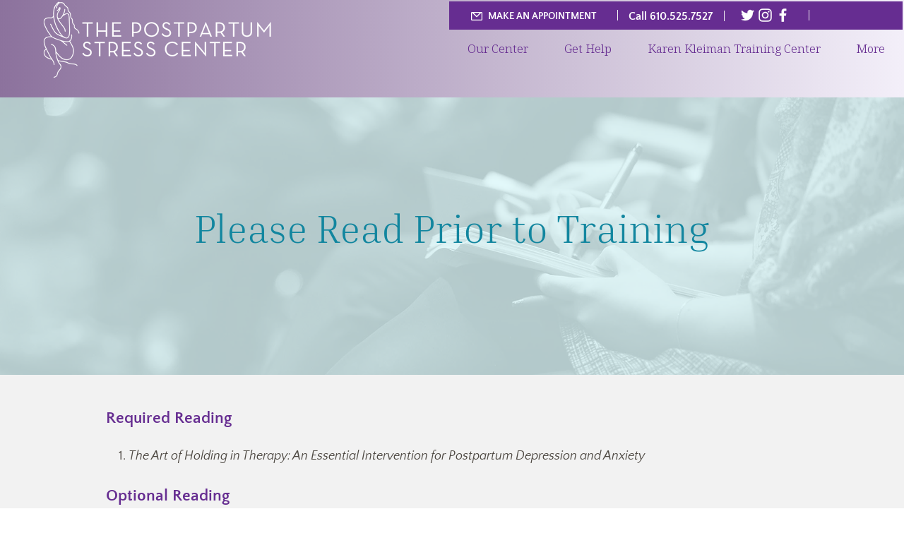

--- FILE ---
content_type: text/html; charset=utf-8
request_url: https://a.mailmunch.co/forms-cache/1006513/1109794/index-1677276332.html
body_size: 46114
content:
<!DOCTYPE html>
<html>
<head>
  <meta name="robots" content="noindex, nofollow">
    <link href="https://fonts.googleapis.com/css?family=Inria+Serif&amp;display=swap" rel="stylesheet">  
  <link href="https://fonts.googleapis.com/css?family=Quattrocento+Sans&amp;display=swap" rel="stylesheet">  
  <link href="?display=swap" rel="stylesheet">  
  <link href="?display=swap" rel="stylesheet">  
  <script type="text/javascript">
    var widgetId = "1109794";
    var widgetType = "embedded";
    var siteId = "1006513";
    var contentGate = false;
    var recaptchaEnabled = true;
    var recaptchaApiKey = "6LcflRsUAAAAAG_PSKBnmcFbkjVvI-hw-Laz9gfp";
    var noTracking = false;
    var pushSubscribe = false;
    var pushUrl = "https://push.mailmunch.co/push/1006513/1109794";
    var submitUrl = "//forms.mailmunch.co/form/1006513/1109794/submit?resource_type=widget";
    var couponsList = [];
    var leadQuality = {};
    function stopAllEmbededVideos() {
      const videoDivs = document.querySelector('#u_body').getElementsByClassName("u_content_video");
      for (const videoDiv of videoDivs) {
        const videoIframe = videoDiv.getElementsByTagName("iframe")[0];
        if (videoIframe && videoIframe.src) {
          videoIframe.src = videoIframe.src;
        }
      }
    }
    window.parent.addEventListener('click', function(e){
      const body = document.querySelector('#u_body'); 
      const closeButton = document.querySelector('#close-icon');
      const isCloseButtonAvailable = closeButton.style.display === 'none' ? false : true;
      const contactContainer = body.getElementsByClassName('contacts new');
      
      if ((!contentGate || isCloseButtonAvailable) && !(body && contactContainer && contactContainer[0] && contactContainer[0].contains(e.target))){
        stopAllEmbededVideos();
      }
    });
  </script>
  <style type="text/css">
    html, body {
      padding: 0;
      margin: 0;
    }
    
    body {
      background-color: transparent !important;
    }
    
    .u_body {
      background-color: transparent !important;
      min-height: auto !important;
      
        background-color: transparent !important;
    }
    
    .step-container {
      position: relative;
      max-width: 1000px;
      
      max-width: 100%;
    }

    .container {
      max-width: 100% !important;
    }

    .widget-steps { 
      
      
    }

    #close-icon {
      position: absolute;
      z-index: 10;
      cursor: pointer;
      top: 0px;
      right: 0px;
      bottom: auto;
      left: auto;
      background-color: rgba(255,0,0,0);
      fill: #000000;
      padding: 0px 0px 0px 0px;
      margin: 0px 0px 0px 0px;
      border-radius: 25px;
    }
    
    #close-icon:hover {
      background-color: rgba(255,0,0,0);
      fill: #000000;
    }

    @keyframes tada {
      from {
        transform: scale3d(1, 1, 1);
      }

      10%,
      20% {
        transform: scale3d(0.9, 0.9, 0.9) rotate3d(0, 0, 1, -3deg);
      }

      30%,
      50%,
      70%,
      90% {
        transform: scale3d(1.1, 1.1, 1.1) rotate3d(0, 0, 1, 3deg);
      }

      40%,
      60%,
      80% {
        transform: scale3d(1.1, 1.1, 1.1) rotate3d(0, 0, 1, -3deg);
      }

      to {
        transform: scale3d(1, 1, 1);
      }
    }

    .branding-container {
      text-align: center;
      padding-top: 10px;
      padding-bottom: 5px;
      
    }

    .mailmunch-branding {
      display: inline-block;
      background-color: #FFF;
      padding: 5px 10px;
      line-height: 0;
      border-radius: 25px;
    }

    .branding-container:hover .mailmunch-branding {
      animation: tada 2s;
    }
  </style>

</head>
<body class="contacts new">
  
<script type="text/javascript">var steps = [{"position":0,"html":"\u003cstyle\u003e.u-row {\n  display: flex;\n  flex-wrap: nowrap;\n  margin-left: 0;\n  margin-right: 0;\n}\n\n.u-row .u-col {\n  position: relative;\n  width: 100%;\n  padding-right: 0;\n  padding-left: 0;\n}\n\n\n.u-row .u-col.u-col-100 {\n  flex: 0 0 100%;\n  max-width: 100%;\n}\n\n\n@media(max-device-width:767px) {\n  .u-row:not(.no-stack) {\n    flex-wrap: wrap;\n  }\n\n  .u-row:not(.no-stack) .u-col {\n    flex: 0 0 100% !important;\n    max-width: 100% !important;\n  }\n}\n\n.layout-mobile .u-row:not(.no-stack) {\n  flex-wrap: wrap;\n}\n\n.layout-mobile .u-row:not(.no-stack) .u-col {\n  flex: 0 0 100% !important;\n  max-width: 100% !important;\n}\nbody,html{padding:0;margin:0}html{box-sizing:border-box}*,:after,:before{box-sizing:inherit}html{font-size:14px;-ms-overflow-style:scrollbar;-webkit-tap-highlight-color:rgba(0,0,0,0)}p{margin:0}form .error-field{-webkit-animation-name:shake;animation-name:shake;-webkit-animation-duration:1s;animation-duration:1s;-webkit-animation-fill-mode:both;animation-fill-mode:both}form .error-field input,form .error-field textarea{border-color:#a94442!important;color:#a94442!important}form .field-error{padding:5px 10px;font-size:14px;font-weight:700;position:absolute;top:-20px;right:10px}form .field-error:after{top:100%;left:50%;border:solid transparent;content:\" \";height:0;width:0;position:absolute;pointer-events:none;border-color:rgba(136,183,213,0);border-top-color:#ebcccc;border-width:5px;margin-left:-5px}form .spinner{margin:0 auto;width:70px;text-align:center}form .spinner\u003ediv{width:12px;height:12px;background-color:hsla(0,0%,100%,.5);margin:0 2px;border-radius:100%;display:inline-block;-webkit-animation:sk-bouncedelay 1.4s infinite ease-in-out both;animation:sk-bouncedelay 1.4s infinite ease-in-out both}form .spinner .bounce1{-webkit-animation-delay:-.32s;animation-delay:-.32s}form .spinner .bounce2{-webkit-animation-delay:-.16s;animation-delay:-.16s}@-webkit-keyframes sk-bouncedelay{0%,80%,to{-webkit-transform:scale(0)}40%{-webkit-transform:scale(1)}}@keyframes sk-bouncedelay{0%,80%,to{-webkit-transform:scale(0);transform:scale(0)}40%{-webkit-transform:scale(1);transform:scale(1)}}@-webkit-keyframes shake{0%,to{-webkit-transform:translateZ(0);transform:translateZ(0)}10%,30%,50%,70%,90%{-webkit-transform:translate3d(-10px,0,0);transform:translate3d(-10px,0,0)}20%,40%,60%,80%{-webkit-transform:translate3d(10px,0,0);transform:translate3d(10px,0,0)}}@keyframes shake{0%,to{-webkit-transform:translateZ(0);transform:translateZ(0)}10%,30%,50%,70%,90%{-webkit-transform:translate3d(-10px,0,0);transform:translate3d(-10px,0,0)}20%,40%,60%,80%{-webkit-transform:translate3d(10px,0,0);transform:translate3d(10px,0,0)}}@media(max-device-width:480px){.hide-mobile{display:none!important}.container{max-width:100%!important}}@media(min-device-width:481px) and (max-width:768px){.hide-tablet{display:none!important}}@media(min-device-width:481px){.hide-desktop{display:none!important}}.container{width:100%;padding-right:0;padding-left:0;margin-right:auto;margin-left:auto}@media(min-device-width:576px){.container{max-width:540px}}@media(min-device-width:768px){.container{max-width:720px}}@media(min-device-width:992px){.container{max-width:960px}}@media(min-device-width:1200px){.container{max-width:1140px}}\n\na[onclick] {\n  cursor: pointer;\n}\nbody { font-family: arial,helvetica,sans-serif; font-size: 1rem; line-height: 1.5; color: #000000; background-color: rgba(0,0,0,0.7); } #u_body a { color: #0000ee; text-decoration: underline; } #u_body a:hover { color: #0000ee; text-decoration: underline; } div[id=\"u_content_mailmunch#form_1\"] .submit-btn:hover { color: #FFF !important; background-color: #b96ad9 !important; } div[id=\"u_content_mailmunch#form_1\"] input::placeholder { color: #cccccc; } .form-layout-standard { display: inline-block; } .form-layout-dynamic { display: grid; } .form-layout-dynamic-stacked { display: grid; } .field-container { padding-bottom: 10px; } .field-container-dynamic { padding-bottom: 0px; } @media(max-device-width:768px) { .form-layout-dynamic-stacked { display: inline-block; } .field-container { padding-bottom: 0px } .field-container-stacked { padding-bottom: 10px; } } @media(max-device-width:480px) { .v-form-width-mbl { width: [object Object] !important; } .field-container { padding-bottom: 10px; } .v-button-width-mbl { width: [object Object] !important; } } @media(max-device-width:480px) { #u_column_1 .v-col-padding { padding: 10px !important; } }\u003c/style\u003e\n  \u003cdiv id=\"u_body\" class=\"u_body\" style=\"min-height: 100vh;\"\u003e\n    \n  \u003cdiv id=\"u_row_1\" class=\"u_row v-row-padding v-row-background-image--outer v-row-background-color\" style=\"padding: 0px;\"\u003e\n    \u003cdiv class=\"container v-row-background-image--inner v-row-columns-background-color-background-color\" style=\"max-width: 1000px;margin: 0 auto;background-color: #ffffff;\"\u003e\n      \u003cdiv class=\"u-row\"\u003e\n        \n\u003cdiv id=\"u_column_1\" class=\"u-col u-col-100 u_column v-row-align-items v-col-background-color v-col-border v-col-border-radius\" style=\"display:flex;border-top: 0px solid transparent;border-left: 0px solid transparent;border-right: 0px solid transparent;border-bottom: 0px solid transparent;\"\u003e\n  \u003cdiv class=\"v-col-padding\" style=\"width: 100%;padding:20px;\"\u003e\n    \n  \u003cdiv id=\"u_content_text_1\" class=\"u_content_text v-container-padding-padding\" style=\"overflow-wrap: break-word;padding: 10px;\"\u003e\n    \n  \u003cdiv class=\"v-color v-text-align v-line-height v-font-weight v-font-family v-font-size\" style=\"line-height: 140%; text-align: center; word-wrap: break-word;\"\u003e\n    \u003cp style=\"font-size: 14px; line-height: 140%;\"\u003e\u003cspan style=\"font-size: 28px; line-height: 39.2px; font-family: 'Inria Serif';\"\u003e\u003cspan style=\"line-height: 39.2px; font-size: 28px;\"\u003eJoin Our Email List\u003c/span\u003e\u003c/span\u003e\u003c/p\u003e\n  \u003c/div\u003e\n\n  \u003c/div\u003e\n\n  \u003cdiv id=\"u_content_text_2\" class=\"u_content_text v-container-padding-padding\" style=\"overflow-wrap: break-word;padding: 10px;\"\u003e\n    \n  \u003cdiv class=\"v-color v-text-align v-line-height v-font-weight v-font-family v-font-size\" style=\"line-height: 140%; text-align: center; word-wrap: break-word;\"\u003e\n    \u003cp style=\"font-size: 14px; line-height: 140%;\"\u003e\u003cspan style=\"font-size: 14px; line-height: 19.6px; font-family: 'Quattrocento Sans';\"\u003eSignup today and be the first to get notified on new updates\u003c/span\u003e\u003c/p\u003e\n  \u003c/div\u003e\n\n  \u003c/div\u003e\n\n  \u003cdiv id=\"u_content_mailmunch#form_1\" class=\"u_content_mailmunch#form v-container-padding-padding\" style=\"overflow-wrap: break-word;padding: 10px;\"\u003e\n    \u003cdiv style=\"display:flex;justify-content:center\"\u003e\u003cform class=\"new-contact form-layout-standard v-form-width-width v-form-width-max-width v-form-width-mbl\" style=\"width:84%\"\u003e\u003cdiv style=\"grid-column:span 2;align-self:start;position:relative;z-index:115\" class=\"input-field email-field field-container\" data-required=\"true\" data-name=\"email\" data-type=\"email\" data-label=\"Email\"\u003e\u003cdiv style=\"position:relative\" class=\"input-container\"\u003e\u003cinput type=\"email\" name=\"email\" placeholder=\"Enter email here\" style=\"border-top-color:#CCC;border-top-style:solid;border-top-width:1px;border-left-color:#CCC;border-left-style:solid;border-left-width:1px;border-right-color:#CCC;border-right-style:solid;border-right-width:1px;border-bottom-color:#CCC;border-bottom-style:solid;border-bottom-width:1px;padding:8px;color:#cccccc;background-color:#FFF;font-size:12px;width:100%;border-radius:0px;font-family:arial,helvetica,sans-serif\"/\u003e\u003cdiv style=\"background:#f2dede;border:1px solid #ebcccc;color:#a94442;display:none;top:auto;bottom:45px;right:50%;transform:translateX(50%);width:max-content;z-index:999999999\" class=\"field-error\"\u003e\u003c/div\u003e\u003c/div\u003e\u003c/div\u003e\u003cdiv style=\"text-align:center;position:relative;grid-column:span 2;align-self:start\"\u003e\u003cinput type=\"submit\" class=\"submit-btn v-button-width-width v-button-width-max-width v-button-width-mbl\" style=\"border:0px;color:#FFF;hover-color:#FFF;background-color:#843fa1;hover-background-color:#b96ad9;-webkit-appearance:none;display:inline-block;text-align:center;overflow:hidden;cursor:pointer;outline:none;word-wrap:break-word;white-space:normal;padding:13px 10px;margin:5px 0px 0px;font-size:14px;width:100%;border-radius:8px;font-family:Quattrocento Sans\" value=\"SUBSCRIBE\"/\u003e\u003cdiv class=\"spinner-container\" style=\"display:none;position:absolute;height:100%;width:100%;left:0;right:0;top:0;padding:13px 10px;margin:5px 0px 0px\"\u003e\u003cdiv class=\"spinner\" style=\"align-items:center;justify-content:center;display:flex;height:100%;width:100%;color:#FFF;hover-color:#FFF;background-color:#843fa1;hover-background-color:#b96ad9\"\u003e\u003cdiv class=\"bounce1\"\u003e\u003c/div\u003e\u003cdiv class=\"bounce2\"\u003e\u003c/div\u003e\u003cdiv class=\"bounce3\"\u003e\u003c/div\u003e\u003c/div\u003e\u003c/div\u003e\u003c/div\u003e\u003c/form\u003e\u003c/div\u003e\n  \u003c/div\u003e\n\n  \u003c/div\u003e\n\u003c/div\u003e\n\n      \u003c/div\u003e\n    \u003c/div\u003e\n  \u003c/div\u003e\n\n  \u003c/div\u003e\n"},{"position":1,"html":"\u003cstyle\u003e.u-row {\n  display: flex;\n  flex-wrap: nowrap;\n  margin-left: 0;\n  margin-right: 0;\n}\n\n.u-row .u-col {\n  position: relative;\n  width: 100%;\n  padding-right: 0;\n  padding-left: 0;\n}\n\n\n.u-row .u-col.u-col-100 {\n  flex: 0 0 100%;\n  max-width: 100%;\n}\n\n\n@media(max-device-width:767px) {\n  .u-row:not(.no-stack) {\n    flex-wrap: wrap;\n  }\n\n  .u-row:not(.no-stack) .u-col {\n    flex: 0 0 100% !important;\n    max-width: 100% !important;\n  }\n}\n\n.layout-mobile .u-row:not(.no-stack) {\n  flex-wrap: wrap;\n}\n\n.layout-mobile .u-row:not(.no-stack) .u-col {\n  flex: 0 0 100% !important;\n  max-width: 100% !important;\n}\nbody,html{padding:0;margin:0}html{box-sizing:border-box}*,:after,:before{box-sizing:inherit}html{font-size:14px;-ms-overflow-style:scrollbar;-webkit-tap-highlight-color:rgba(0,0,0,0)}p{margin:0}form .error-field{-webkit-animation-name:shake;animation-name:shake;-webkit-animation-duration:1s;animation-duration:1s;-webkit-animation-fill-mode:both;animation-fill-mode:both}form .error-field input,form .error-field textarea{border-color:#a94442!important;color:#a94442!important}form .field-error{padding:5px 10px;font-size:14px;font-weight:700;position:absolute;top:-20px;right:10px}form .field-error:after{top:100%;left:50%;border:solid transparent;content:\" \";height:0;width:0;position:absolute;pointer-events:none;border-color:rgba(136,183,213,0);border-top-color:#ebcccc;border-width:5px;margin-left:-5px}form .spinner{margin:0 auto;width:70px;text-align:center}form .spinner\u003ediv{width:12px;height:12px;background-color:hsla(0,0%,100%,.5);margin:0 2px;border-radius:100%;display:inline-block;-webkit-animation:sk-bouncedelay 1.4s infinite ease-in-out both;animation:sk-bouncedelay 1.4s infinite ease-in-out both}form .spinner .bounce1{-webkit-animation-delay:-.32s;animation-delay:-.32s}form .spinner .bounce2{-webkit-animation-delay:-.16s;animation-delay:-.16s}@-webkit-keyframes sk-bouncedelay{0%,80%,to{-webkit-transform:scale(0)}40%{-webkit-transform:scale(1)}}@keyframes sk-bouncedelay{0%,80%,to{-webkit-transform:scale(0);transform:scale(0)}40%{-webkit-transform:scale(1);transform:scale(1)}}@-webkit-keyframes shake{0%,to{-webkit-transform:translateZ(0);transform:translateZ(0)}10%,30%,50%,70%,90%{-webkit-transform:translate3d(-10px,0,0);transform:translate3d(-10px,0,0)}20%,40%,60%,80%{-webkit-transform:translate3d(10px,0,0);transform:translate3d(10px,0,0)}}@keyframes shake{0%,to{-webkit-transform:translateZ(0);transform:translateZ(0)}10%,30%,50%,70%,90%{-webkit-transform:translate3d(-10px,0,0);transform:translate3d(-10px,0,0)}20%,40%,60%,80%{-webkit-transform:translate3d(10px,0,0);transform:translate3d(10px,0,0)}}@media(max-device-width:480px){.hide-mobile{display:none!important}.container{max-width:100%!important}}@media(min-device-width:481px) and (max-width:768px){.hide-tablet{display:none!important}}@media(min-device-width:481px){.hide-desktop{display:none!important}}.container{width:100%;padding-right:0;padding-left:0;margin-right:auto;margin-left:auto}@media(min-device-width:576px){.container{max-width:540px}}@media(min-device-width:768px){.container{max-width:720px}}@media(min-device-width:992px){.container{max-width:960px}}@media(min-device-width:1200px){.container{max-width:1140px}}\n\na[onclick] {\n  cursor: pointer;\n}\nbody { font-family: arial,helvetica,sans-serif; font-size: 1rem; line-height: 1.5; color: #000000; background-color: rgba(0,0,0,0.7); } #u_body a { color: #0000ee; text-decoration: underline; } #u_body a:hover { color: #0000ee; text-decoration: underline; } @media(max-device-width:480px) { #u_column_1 .v-col-padding { padding: 10px !important; } }\u003c/style\u003e\u003cdiv id=\"u_body\" class=\"u_body\" style=\"min-height: 100vh;\"\u003e\n    \n  \u003cdiv id=\"u_row_1\" class=\"u_row v-row-padding v-row-background-image--outer v-row-background-color\" style=\"padding: 0px;\"\u003e\n    \u003cdiv class=\"container v-row-background-image--inner v-row-columns-background-color-background-color\" style=\"max-width: 1000px;margin: 0 auto;background-color: #ffffff;\"\u003e\n      \u003cdiv class=\"u-row\"\u003e\n        \n\u003cdiv id=\"u_column_1\" class=\"u-col u-col-100 u_column v-row-align-items v-col-background-color v-col-border v-col-border-radius\" style=\"display:flex;border-top: 0px solid transparent;border-left: 0px solid transparent;border-right: 0px solid transparent;border-bottom: 0px solid transparent;\"\u003e\n  \u003cdiv class=\"v-col-padding\" style=\"width: 100%;padding:20px;\"\u003e\n    \n  \u003cdiv id=\"u_content_divider_2\" class=\"u_content_divider v-container-padding-padding\" style=\"overflow-wrap: break-word;padding: 20px;\"\u003e\n    \u003cdiv style=\"text-align:center;line-height:0\"\u003e\u003cdiv style=\"border-top-width:0px;border-top-style:solid;border-top-color:#BBBBBB;width:100%;display:inline-block;line-height:0px;height:0px;vertical-align:middle\"\u003e \u003c/div\u003e\u003c/div\u003e\n  \u003c/div\u003e\n\n  \u003cdiv id=\"u_content_text_1\" class=\"u_content_text v-container-padding-padding\" style=\"overflow-wrap: break-word;padding: 10px;\"\u003e\n    \n  \u003cdiv class=\"v-color v-text-align v-line-height v-font-weight v-font-family v-font-size\" style=\"font-family: Quattrocento Sans; line-height: 140%; text-align: center; word-wrap: break-word;\"\u003e\n    \u003cp style=\"font-size: 14px; line-height: 140%;\"\u003e\u003cspan style=\"font-size: 28px; line-height: 39.2px; font-family: 'Quattrocento Sans';\"\u003e\u003cstrong\u003e\u003cspan style=\"line-height: 39.2px; font-size: 28px;\"\u003eSuccessfully Subscribed\u003c/span\u003e\u003c/strong\u003e\u003c/span\u003e\u003c/p\u003e\n  \u003c/div\u003e\n\n  \u003c/div\u003e\n\n  \u003cdiv id=\"u_content_text_2\" class=\"u_content_text v-container-padding-padding\" style=\"overflow-wrap: break-word;padding: 10px;\"\u003e\n    \n  \u003cdiv class=\"v-color v-text-align v-line-height v-font-weight v-font-family v-font-size\" style=\"line-height: 140%; text-align: center; word-wrap: break-word;\"\u003e\n    \u003cp style=\"font-size: 14px; line-height: 140%;\"\u003e\u003cspan style=\"font-size: 16px; line-height: 22.4px; font-family: 'Quattrocento Sans';\"\u003eCheck your email for the next newsletter.\u003c/span\u003e\u003c/p\u003e\n  \u003c/div\u003e\n\n  \u003c/div\u003e\n\n  \u003cdiv id=\"u_content_divider_1\" class=\"u_content_divider v-container-padding-padding\" style=\"overflow-wrap: break-word;padding: 20px;\"\u003e\n    \u003cdiv style=\"text-align:center;line-height:0\"\u003e\u003cdiv style=\"border-top-width:0px;border-top-style:solid;border-top-color:#BBBBBB;width:100%;display:inline-block;line-height:0px;height:0px;vertical-align:middle\"\u003e \u003c/div\u003e\u003c/div\u003e\n  \u003c/div\u003e\n\n  \u003c/div\u003e\n\u003c/div\u003e\n\n      \u003c/div\u003e\n    \u003c/div\u003e\n  \u003c/div\u003e\n\n  \u003c/div\u003e"}];</script>
<script type="text/javascript">"use strict";function _classCallCheck(e,t){if(!(e instanceof t))throw new TypeError("Cannot call a class as a function")}function _inherits(e,t){if("function"!=typeof t&&null!==t)throw new TypeError("Super expression must either be null or a function, not "+typeof t);e.prototype=Object.create(t&&t.prototype,{constructor:{value:e,enumerable:!1,writable:!0,configurable:!0}}),t&&(Object.setPrototypeOf?Object.setPrototypeOf(e,t):e.__proto__=t)}function loadFlatPicker(){return jQuery('<link href="https://a.mailmunch.co/assets/stylesheets/flatpickr/flatpickr.min.css" rel="stylesheet">').appendTo("head"),jQuery.getScript("https://a.mailmunch.co/assets/javascripts/flatpickr/flatpickr.js")}function loadPlugins(e){if(e)return jQuery('<link href="https://a.mailmunch.co/assets/stylesheets/flatpickr/monthselect.css" rel="stylesheet">').appendTo("head"),jQuery.getScript("https://a.mailmunch.co/assets/javascripts/flatpickr/monthselect.js")}function initDatePicker(){if(0!=jQuery("form.new-contact .input-field[data-type=date]").length){var i=!1;jQuery("form.new-contact .input-field[data-type=date]").each(function(e,t){if(!jQuery(t).data("date-format").includes("DD"))return!(i=!0)}),jQuery.when(loadFlatPicker(),loadPlugins(i),jQuery.Deferred(function(e){jQuery(e.resolve)})).done(function(){jQuery("form.new-contact .input-field[data-type=date]").each(function(e,t){var i=jQuery(t).data("date-format"),r=i.includes("-")?"-":"/",n=i.split(/[/-]+/).map(function(e){switch(e){case"MM":return"m";case"DD":return"d";case"YYYY":return"Y";case"YY":return"y";default:return e}}).join(r),a=jQuery(t).find("input[type=text]");a.mask(i.replace(/[A-Z]/g,"9"),{placeholder:i}),i.includes("DD")?flatpickr(a,{disableMobile:"true",dateFormat:n,allowInput:!0}):flatpickr(a,{disableMobile:"true",allowInput:!0,plugins:[new monthSelectPlugin({dateFormat:n})]})})})}}function isColorDarkOrLight(e){var t,i,r;return e.match(/^rgb/)?(t=(e=e.match(/^rgba?\((\d+),\s*(\d+),\s*(\d+)(?:,\s*(\d+(?:\.\d+)?))?\)$/))[1],i=e[2],r=e[3]):(t=(e=+("0x"+e.slice(1).replace(e.length<5&&/./g,"$&$&")))>>16,i=e>>8&255,r=255&e),127.5<Math.sqrt(t*t*.299+i*i*.587+r*r*.114)?"light":"dark"}function validateRecipient(e,r){e.hideError();var n="undefined"!=typeof widgetId?widgetId:"undefined"!=typeof documentId?documentId:null,a="undefined"!=typeof widgetId?"widget":"undefined"!=typeof documentId?"document":null,s="development"===environment?"http":"https";return new Promise(function(t,i){n&&a?jQuery.ajax({url:s+"://"+formsDomain+"/form/"+siteId+"/"+n+"/verify_email/"+r,method:"GET",dataType:"json",data:{resourceType:a},success:function(e){t(e)},error:function(e){i(e)}}):i("resourceId and resourceType are not present")})}function addDidYouMeanContent(e,t){var i=e.emailSlug,r=e.input[0].form.querySelector("#didYouMeanContent-"+i),n=[],a=" "+t+"?";r&&(n=r.getElementsByTagName("span")[0]);r?n.textContent=a:((r=document.createElement("div")).id="didYouMeanContent-"+i,r.style.color="#AA4442",r.style.marginTop="6px",r.style.position="relative",r.textContent="Did you mean",(n=document.createElement("span")).style.color="#6387F9",n.style.cursor="pointer",n.textContent=a,r.appendChild(n),e.input.parent().after(r)),window.frameElement&&window.resizeWidget(),n.onclick=function(){e.input.val(t),removeDidYouMeanContent(e),e.hideError()}}function checkLeadQualityPermissions(e){var t=!1;return e&&Object.values(e).forEach(function(e){e&&(t=!0)}),t}function checkGlobalLeadQualityPermission(){try{if(window.parent._mmunch.leadQuality)return!0}catch(e){}return!1}function validateEmailTypes(e,t){var i=!0,r="";return e.reject_disposable&&t.response.is_disposable?(i=!1,r="Disposable emails are not allowed."):e.reject_free_services&&t.response.is_free?(i=!1,r="Email address from this service is not allowed."):e.reject_role_based&&t.response.is_role&&(i=!1,r="This does not look like a personal email."),{valid:i,errorMessage:r}}function initializeLoading(e){var t=e.emailSlug,i="#000000";"dark"===isColorDarkOrLight(e.input[0].style["background-color"])&&(i="#FFFFFF");var r="emailFieldLoader-"+t;e.input.after("<div         id="+r+'        style="position: absolute; top: calc(50% - 21px); right: 18px"         class="lds-ring">           <div style="border-color: '+i+' transparent transparent transparent;"></div>           <div style="border-color: '+i+' transparent transparent transparent;"></div>           <div style="border-color: '+i+' transparent transparent transparent;"></div>           <div style="border-color: '+i+' transparent transparent transparent;"></div>       </div>')}function terminateLoading(e){var t=e.emailSlug,i=document.querySelector("#emailFieldLoader-"+t);i&&i.remove()}function removeDidYouMeanContent(e){var t=e.emailSlug;e.input[0].form.querySelector("#didYouMeanContent-"+t).remove()}function checkDidYouMeanContentUniqueness(e,t){var i=!0,r=e.input[0].form.querySelector("#didYouMeanContent-"+e.emailSlug);if(r){var n=r.getElementsByTagName("span")[0].textContent.split(/[ ?]/);n&&n.length&&n[1]&&n[1]===t.response.did_you_mean&&(i=!1)}return i}function updateSubmitButton(e,t){e[0].disabled=t,e[0]["pointer-events"]=t?"none":"auto",e[0].style.cursor=t?"not-allowed":"pointer"}var _createClass=function(){function r(e,t){for(var i=0;i<t.length;i++){var r=t[i];r.enumerable=r.enumerable||!1,r.configurable=!0,"value"in r&&(r.writable=!0),Object.defineProperty(e,r.key,r)}}return function(e,t,i){return t&&r(e.prototype,t),i&&r(e,i),e}}(),_get=function get(e,t,i){for(var r=!0;r;){var n=e,a=t,s=i;r=!1,null===n&&(n=Function.prototype);var o=Object.getOwnPropertyDescriptor(n,a);if(o!==undefined){if("value"in o)return o.value;var l=o.get;return l===undefined?undefined:l.call(s)}var u=Object.getPrototypeOf(n);if(null===u)return undefined;e=u,t=a,i=s,r=!0,o=u=undefined}},Field=function(){function t(e){_classCallCheck(this,t),this.field=e,this.required=e.data("required"),this.type=e.data("type"),this.label=e.data("label"),this.name=e.data("name"),this.input=0<e.find("textarea").length?e.find("textarea"):e.find("input"),this.select=e.find("select"),this.error=e.find(".field-error")}return _createClass(t,[{key:"showError",value:function i(e){this.error.html(e).show(),this.field.addClass("error-field")}},{key:"hideError",value:function e(){this.error.hide(),this.field.removeClass("error-field")}},{key:"isValidText",value:function r(e){return 0!=jQuery.trim(e).length}},{key:"isValidNumber",value:function n(e){return jQuery.isNumeric(e)}},{key:"isValidEmail",value:function a(e){return!!/^([a-zA-Z0-9_.+-`\xe2\u20ac\u2122'])+\@(([a-zA-Z0-9-])+\.)+([a-zA-Z0-9]{2,4})+$/.test(e)}},{key:"isValidCheckbox",value:function s(e){return 0<e.find("input:checked").length}},{key:"isValidDate",value:function h(e,t){var i=-1==e.indexOf("-")?"/":"-",r=e.split(i);if(r.length!=t.split(i).length)return!1;var n=t.split(i),a=n.indexOf("DD"),s=n.indexOf("MM");if(-1<n.indexOf("YYYY"))var o=n.indexOf("YYYY");else o=n.indexOf("YY");var l=-1<a?r[a]:"01",u=-1<s?r[s]:"01",d=-1<o?"20"+r[o]:"2016",c=new Date(d+"/"+u+"/"+l);return c&&c.getMonth()+1==Number(u)&&c.getDate()==Number(l)&&c.getFullYear()==Number(d)}}]),t}(),formsDomain="forms.mailmunch.co",environment="production",EmailField=function(){function i(e){_classCallCheck(this,i),jQuery("<style>         .lds-ring {           display: inline-block;           position: relative;           width: 25px;           height: 25px;         }         .lds-ring div {           box-sizing: border-box;           display: block;           position: absolute;           width: 25px;           height: 25px;           margin: 8px;           border: 2px solid #cef;           border-radius: 50%;           animation: lds-ring 1.2s cubic-bezier(0.5, 0, 0.5, 1) infinite;         }         .lds-ring div:nth-child(1) {           animation-delay: -0.45s;         }         .lds-ring div:nth-child(2) {           animation-delay: -0.3s;         }         .lds-ring div:nth-child(3) {           animation-delay: -0.15s;         }         @keyframes lds-ring {           0% {             transform: rotate(0deg);           }           100% {             transform: rotate(360deg);           }         }       </style>").appendTo("head"),_get(Object.getPrototypeOf(i.prototype),"constructor",this).call(this,e);var t=this;this.input.keyup(function(){t.hideError()}),this.emailSlug=this.input[0].name,this.isRateLimitExceeded=!1}return _inherits(i,Field),_createClass(i,[{key:"validate",value:function a(){var s=this,e=this.input.val(),t=this.isValidText(e),i=this.isValidEmail(e),o=!0;if(this.required&&!t)return this.showError(this.label+" is required"),Promise.resolve(!1);if((this.required||0<e.length)&&!i)return this.showError(this.label+" is invalid"),Promise.resolve(!1);if(!this.required&&!e.length)return Promise.resolve(!0);var l="undefined"!=typeof leadQuality?leadQuality:{},r=checkGlobalLeadQualityPermission(),n=checkLeadQualityPermissions(l);return!this.isRateLimitExceeded&&r&&n?new Promise(function(n,a){initializeLoading(s),validateRecipient(s,e).then(function(e){if(terminateLoading(s),e.success){var t=l.correct_typos&&e.response&&e.response.did_you_mean||!1;if(t&&(o=checkDidYouMeanContentUniqueness(s,e),addDidYouMeanContent(s,e.response.did_you_mean)),e.response&&e.response.valid){var i=validateEmailTypes(l,e);t&&i.valid?n(!o):i.valid?n(!0):(s.showError(i.errorMessage),n(!1))}else{var r=" ("+(e.response.reason||"Invalid Email")+")";s.showError(s.label+r),n(!1)}}else s.showError("Email Error"),a(!1)})["catch"](function(e){terminateLoading(s),e&&429===e.status?(s.isRateLimitExceeded=!0,n(!0)):(s.showError("Email Error"),a(e))})}):Promise.resolve(!0)}},{key:"value",value:function e(){return this.input.val()}}]),i}(),TextField=function(){function i(e){_classCallCheck(this,i),_get(Object.getPrototypeOf(i.prototype),"constructor",this).call(this,e);var t=this;this.input.keyup(function(){t.hideError()})}return _inherits(i,Field),_createClass(i,[{key:"validate",value:function t(){if(!this.required)return!0;var e=this.isValidText(this.input.val());return e||this.showError(this.label+" is required"),Promise.resolve(e)}},{key:"value",value:function e(){return this.input.val()}}]),i}(),Checkbox=function(){function i(e){_classCallCheck(this,i),_get(Object.getPrototypeOf(i.prototype),"constructor",this).call(this,e);var t=this;this.input.click(function(){t.hideError()})}return _inherits(i,Field),_createClass(i,[{key:"validate",value:function t(){if(!this.required)return!0;var e=this.isValidCheckbox(this.field);return e||this.showError(this.label+" is required"),Promise.resolve(e)}},{key:"value",value:function e(){var i=[];return this.input.each(function(e,t){t.checked&&i.push(jQuery.trim(jQuery(t).parent().text()))}),i}}]),i}(),Dropdown=function(){function i(e){_classCallCheck(this,i),_get(Object.getPrototypeOf(i.prototype),"constructor",this).call(this,e);var t=this;this.select.change(function(){t.hideError()})}return _inherits(i,Field),_createClass(i,[{key:"validate",value:function t(){if(!this.required)return!0;var e=this.isValidText(this.select.val());return e||this.showError(this.label+" is required"),Promise.resolve(e)}},{key:"value",value:function e(){return this.select.val()}}]),i}(),HiddenField=function(){function t(e){_classCallCheck(this,t),_get(Object.getPrototypeOf(t.prototype),"constructor",this).call(this,e)}return _inherits(t,Field),_createClass(t,[{key:"validate",value:function e(){return Promise.resolve(!0)}},{key:"value",value:function i(){return this.input.val()}}]),t}(),DateField=function(){function i(e){_classCallCheck(this,i),this.dateFormat=e.data("date-format"),_get(Object.getPrototypeOf(i.prototype),"constructor",this).call(this,e);var t=this;this.input.keyup(function(){t.hideError()}),this.input.change(function(){t.hideError()})}return _inherits(i,Field),_createClass(i,[{key:"validate",value:function r(){var e=this.isValidText(this.input.val()),t=!0;if(e)(t=this.isValidDate(this.input.val(),this.dateFormat))||this.showError(this.label+" is invalid");else{if(!this.required)return!0;this.showError(this.label+" is required")}return Promise.resolve(e&&t)}},{key:"value",value:function e(){return this.input.val()}},{key:"meta",value:function t(){return{date_format:this.dateFormat}}}]),i}(),NumberField=function(){function i(e){_classCallCheck(this,i),_get(Object.getPrototypeOf(i.prototype),"constructor",this).call(this,e);var t=this;this.input.keyup(function(){t.hideError()})}return _inherits(i,Field),_createClass(i,[{key:"validate",value:function t(){if(!this.required)return!0;var e=this.isValidNumber(this.input.val());return e||this.showError(this.label+" is required"),Promise.resolve(e)}},{key:"value",value:function e(){return this.input.val()}}]),i}(),Form=function(){function t(e){_classCallCheck(this,t),this.el=e,this.emailField=null;var n=this,a=[];jQuery.each(jQuery(e).find(".input-field"),function(e,t){var i=jQuery(t),r=i.data("type");"email"==r?(n.emailField=new EmailField(i),a.push(n.emailField)):"text"==r?a.push(new TextField(i)):"number"==r?a.push(new NumberField(i)):"date"==r?a.push(new DateField(i)):"checkbox"==r?a.push(new Checkbox(i)):"dropdown"==r?a.push(new Dropdown(i)):"hidden"==r&&a.push(new HiddenField(i))}),this.fields=a}return _createClass(t,[{key:"validate",value:function n(){var e=this,i=!0,r=[];return new Promise(function(t){jQuery.each(e.fields,function(e,t){var i=t.validate();r.push(i)}),Promise.all(r).then(function(e){e.forEach(function(e){e||(i=e)}),t(i)})["catch"](function(){t(!1)})})}},{key:"getData",value:function e(){return{email:this.emailField.value(),data:this.getFormData()}}},{key:"getFormData",value:function r(){var i={};return jQuery.each(this.fields,function(e,t){i[t.name]={label:t.label,type:t.type,value:t.value(),data:t.meta&&t.meta()||{}}}),i}}]),t}(),MMForms=function MMForms(n,a){_classCallCheck(this,MMForms),initDatePicker();var s=jQuery("form.new-contact");s.submit(function(e){e.preventDefault();var t=s.find(":submit"),i=this,r=new Form(this);updateSubmitButton(t,!0),r.validate().then(function(e){if(e){if("1"==jQuery(i).attr("submitted"))return!1;jQuery(i).attr("submitted","1"),n(i,r.getData())}else a(i),updateSubmitButton(t,!1)})})};</script>
<script type="text/javascript">function sendMessage(e){if(e.source="mailmunch-iframe",widgetId&&(e.widget_id=widgetId),window.parent)try{window.parent.postMessage(JSON.stringify(e),"*")}catch(t){}}function closeWidget(){sendMessage({type:"close"})}function subscribed(e){sendMessage({type:"subscribed",fields:e})}function resizeWidget(){var e=$(document).width(),t=$(document.body).outerHeight();if(0!=e&&0!=t){if(isCover()){var n,r=0,i=document&&document.getElementById("u_body"),o=i&&i.children;if(o)for(n=0;n<o.length;n++)r+=o[n].offsetHeight;t=r&&r<t?r:t}sendMessage({type:"resize",width:e,height:t})}else setTimeout(resizeWidget,500)}function firePixels(e,t,n,r,i,o,a){if("undefined"!=typeof noTracking&&1==noTracking)return!1;if($.ajaxSetup({cache:!0}),-1<e.indexOf("ce")&&$.getScript("https://static.complementics.com/wt/3850/3850.js",function(){"undefined"!=typeof CPL&&CPL.sendHashedEmail({md5lc:t,sha1lc:n,sha256lc:r,md5uc:i,sha1uc:o,sha256uc:a})}),-1<e.indexOf("de")&&(window.dd_info={site:"vvznkeeb",ehlm5:t,ehum5:i,ehls1:n,ehus1:o,ehls2:r,ehus2:a},$.getScript("https://lore.deduce.com/p/collect",function(){})),-1<e.indexOf("le")&&$.getScript("https://pippio.com/api/sync?pid=708599&it=4&iv="+t+"&it=4&iv="+n+"&it=4&iv="+r,function(){}),-1<e.indexOf("ne")&&$.getScript("https://aa.agkn.com/adscores/s.js?sid=9112305488&em="+t,function(){}),-1<e.indexOf("pe")&&$.getScript("https://nytrng.com/iframe?vcp=M411MCHI&vmd5="+t+"&vsha1="+n+"&vsha256="+r,function(){}),-1<e.indexOf("me")){var s=document.createElement("img");s.src="//analytics.mailmunch.co/internal/pixel",s.style.display="none",document.body.appendChild(s)}}function loadWidget(){var e=$(document).width(),t=$(document.body).outerHeight();0!=e&&0!=t?(sendMessage({type:"loaded",width:$(document).width(),height:$(document.body).outerHeight()}),setTimeout(resizeWidget,500)):setTimeout(loadWidget,500)}function isPopover(){return widgetType&&"popover"==widgetType}function isCover(){return widgetType&&"cover"==widgetType}function isRecaptchaEnabled(){return recaptchaEnabled&&!!parent&&!!parent.grecaptcha}function adjustRecaptchaVisibility(e){$(parent.document.body).find(".mailmunch-popover,.mailmunch-popover-mobile").each(function(){$(this).css({zIndex:e-1})}),$(parent.document.body).find(".mailmunch-overlay,.mailmunch-inner-overlay").each(function(){$(this).css({zIndex:e-2})})}function replaceCouponCodes(i,e,t){var o=e.split("|").filter(function(e){return e&&e.includes("_")}).map(function(e){return{id:e.split("_")[0],code:e.split("_")[1]}});if(o&&o.length){var n=i.match(/{{coupon_\d+}}/g);n&&n.forEach(function(e){var t=Number(e.replace(/\D/g,"")),n=o.find(function(e){return Number(e.id)===Number(t)}),r=n&&Object.keys(n).length?n.code:null;r&&(i=i.replace(e,r))}),t=t.map(function(e){var t=e.spinwheel_coupon.id,n=o.find(function(e){return Number(e.id)===Number(t)}),r=n&&Object.keys(n).length?n.code:null;if(r){var i=Object.assign({},e);return e.spinwheel_coupon.value=r,i}return e})}return i}function onSubmit(a,e,s,u){s||(s=[]);var t,n=Object.assign({},a),r=s.filter(function(e){return e.spinwheel_coupon&&e.spinwheel_coupon.id}).map(function(e){return e.spinwheel_coupon.id});try{parent&&parent.document&&parent.document.location&&(t=parent.document.location.href)}catch(i){t=document.referrer}t&&(n.referrer=t),e&&(n.recaptcha_token=e),window.parent&&window.parent._mmunch&&window.parent._mmunch.visitorId&&(n.visitor_id=window.parent._mmunch.visitorId),$.ajax({type:"POST",url:submitUrl,data:n,dataType:"text",beforeSend:function(e){e.setRequestHeader("X-MM-Form-Tool","1"),e.setRequestHeader("X-MM-Coupons",couponsList.concat(r))},success:function(e,t,n){var r=sortedSteps[u].html;n.getResponseHeader("X-MM-COUPONS")&&(r=replaceCouponCodes(r,n.getResponseHeader("X-MM-COUPONS"),s)),$(".widget-steps").html(r),$(".widget-steps img").each(function(){this.onload=function(){resizeWidget()}}),"undefined"!=typeof contentGate&&1==contentGate&&$("#close-icon").show();var i=a&&a.contact||{};for(var o in s&&s.every(function(e){i=Object.assign({},i,e)}),i)$(".widget-steps").html($(".widget-steps").html().split("{{"+o+"}}").join(i[o].value));(subscribed(i),resizeWidget(),n.getResponseHeader("X-MM-T"))&&firePixels(n.getResponseHeader("X-MM-T"),n.getResponseHeader("X-MM-GID"),n.getResponseHeader("X-MM-BID"),n.getResponseHeader("X-MM-EID"),n.getResponseHeader("X-MM-UGID"),n.getResponseHeader("X-MM-UBID"),n.getResponseHeader("X-MM-UEID"))}}),isRecaptchaEnabled()&&isPopover()&&adjustRecaptchaVisibility(10100000006)}function submitForm(t,n,r){resizeWidget(),spinwheel?spinwheel.spin().then(function(e){onSubmit(t,n,e||[],r)}):onSubmit(t,n,null,r)}function loadStep(o){sortedSteps=steps.sort(function(e,t){return e.position>t.position?1:-1}),$(".widget-steps").html(sortedSteps[o].html),"undefined"!=typeof MMSpinwheel&&(spinwheel=new MMSpinwheel),new MMForms(function(e,t){var n={email_address:t.email,contact:t.data},r=$(e).find(".spinner-container").siblings("input").width();if(r&&$(e).find(".spinner-container .spinner").css("width",r),$(e).find(".spinner-container").show(),isRecaptchaEnabled()){$(parent.document.body).find("#mailmunch-recaptcha").remove(),$(parent.document.body).append('<div id="mailmunch-recaptcha"></div>');var i=parent.grecaptcha.render("mailmunch-recaptcha",{sitekey:recaptchaApiKey,callback:function(e){return submitForm(n,e,o+1)},size:"invisible"});isPopover()&&adjustRecaptchaVisibility(2e9),parent.grecaptcha.execute(i)}else submitForm(n,null,o+1)},function(){}),$(".input-container input,.input-container select,.input-container textarea").bind("focusin",function(e){sendMessage({type:"input-focus",posTop:$(e.target).offset().top})}),$(".input-container input,.input-container select,.input-container textarea").bind("focusout",function(e){sendMessage({type:"input-blur",posTop:$(e.target).offset().top})})}var sortedSteps,spinwheel,resizeTimer;!function(e,t){"object"==typeof module&&"object"==typeof module.exports?module.exports=e.document?t(e,!0):function(e){if(!e.document)throw new Error("jQuery requires a window with a document");return t(e)}:t(e)}("undefined"!=typeof window?window:this,function(C,e){function s(e){var t=!!e&&"length"in e&&e.length,n=pe.type(e);return"function"!==n&&!pe.isWindow(e)&&("array"===n||0===t||"number"==typeof t&&0<t&&t-1 in e)}function t(e,n,r){if(pe.isFunction(n))return pe.grep(e,function(e,t){return!!n.call(e,t,e)!==r});if(n.nodeType)return pe.grep(e,function(e){return e===n!==r});if("string"==typeof n){if(Ce.test(n))return pe.filter(n,e,r);n=pe.filter(n,e)}return pe.grep(e,function(e){return-1<pe.inArray(e,n)!==r})}function n(e,t){for(;(e=e[t])&&1!==e.nodeType;);return e}function c(e){var n={};return pe.each(e.match(De)||[],function(e,t){n[t]=!0}),n}function i(){re.addEventListener?(re.removeEventListener("DOMContentLoaded",o),C.removeEventListener("load",o)):(re.detachEvent("onreadystatechange",o),C.detachEvent("onload",o))}function o(){(re.addEventListener||"load"===C.event.type||"complete"===re.readyState)&&(i(),pe.ready())}function u(e,t,n){if(n===undefined&&1===e.nodeType){var r="data-"+t.replace(qe,"-$1").toLowerCase();if("string"==typeof(n=e.getAttribute(r))){try{n="true"===n||"false"!==n&&("null"===n?null:+n+""===n?+n:Me.test(n)?pe.parseJSON(n):n)}catch(i){}pe.data(e,t,n)}else n=undefined}return n}function l(e){var t;for(t in e)if(("data"!==t||!pe.isEmptyObject(e[t]))&&"toJSON"!==t)return!1;return!0}function r(e,t,n,r){if(He(e)){var i,o,a=pe.expando,s=e.nodeType,u=s?pe.cache:e,l=s?e[a]:e[a]&&a;if(l&&u[l]&&(r||u[l].data)||n!==undefined||"string"!=typeof t)return l||(l=s?e[a]=ne.pop()||pe.guid++:a),u[l]||(u[l]=s?{}:{toJSON:pe.noop}),"object"!=typeof t&&"function"!=typeof t||(r?u[l]=pe.extend(u[l],t):u[l].data=pe.extend(u[l].data,t)),o=u[l],r||(o.data||(o.data={}),o=o.data),n!==undefined&&(o[pe.camelCase(t)]=n),"string"==typeof t?null==(i=o[t])&&(i=o[pe.camelCase(t)]):i=o,i}}function a(e,t,n){if(He(e)){var r,i,o=e.nodeType,a=o?pe.cache:e,s=o?e[pe.expando]:pe.expando;if(a[s]){if(t&&(r=n?a[s]:a[s].data)){i=(t=pe.isArray(t)?t.concat(pe.map(t,pe.camelCase)):t in r?[t]:(t=pe.camelCase(t))in r?[t]:t.split(" ")).length;for(;i--;)delete r[t[i]];if(n?!l(r):!pe.isEmptyObject(r))return}(n||(delete a[s].data,l(a[s])))&&(o?pe.cleanData([e],!0):de.deleteExpando||a!=a.window?delete a[s]:a[s]=undefined)}}}function d(e,t,n,r){var i,o=1,a=20,s=r?function(){return r.cur()}:function(){return pe.css(e,t,"")},u=s(),l=n&&n[3]||(pe.cssNumber[t]?"":"px"),c=(pe.cssNumber[t]||"px"!==l&&+u)&&Fe.exec(pe.css(e,t));if(c&&c[3]!==l)for(l=l||c[3],n=n||[],c=+u||1;c/=o=o||".5",pe.style(e,t,c+l),o!==(o=s()/u)&&1!==o&&--a;);return n&&(c=+c||+u||0,i=n[1]?c+(n[1]+1)*n[2]:+n[2],r&&(r.unit=l,r.start=c,r.end=i)),i}function g(e){var t=Ve.split("|"),n=e.createDocumentFragment();if(n.createElement)for(;t.length;)n.createElement(t.pop());return n}function y(e,t){var n,r,i=0,o="undefined"!=typeof e.getElementsByTagName?e.getElementsByTagName(t||"*"):"undefined"!=typeof e.querySelectorAll?e.querySelectorAll(t||"*"):undefined;if(!o)for(o=[],n=e.childNodes||e;null!=(r=n[i]);i++)!t||pe.nodeName(r,t)?o.push(r):pe.merge(o,y(r,t));return t===undefined||t&&pe.nodeName(e,t)?pe.merge([e],o):o}function v(e,t){for(var n,r=0;null!=(n=e[r]);r++)pe._data(n,"globalEval",!t||pe._data(t[r],"globalEval"))}function b(e){Be.test(e.type)&&(e.defaultChecked=e.checked)}function m(e,t,n,r,i){for(var o,a,s,u,l,c,d,f=e.length,p=g(t),h=[],m=0;m<f;m++)if((a=e[m])||0===a)if("object"===pe.type(a))pe.merge(h,a.nodeType?[a]:a);else if(Je.test(a)){for(u=u||p.appendChild(t.createElement("div")),l=(ze.exec(a)||["",""])[1].toLowerCase(),d=Ge[l]||Ge._default,u.innerHTML=d[1]+pe.htmlPrefilter(a)+d[2],o=d[0];o--;)u=u.lastChild;if(!de.leadingWhitespace&&Ue.test(a)&&h.push(t.createTextNode(Ue.exec(a)[0])),!de.tbody)for(o=(a="table"!==l||Ye.test(a)?"<table>"!==d[1]||Ye.test(a)?0:u:u.firstChild)&&a.childNodes.length;o--;)pe.nodeName(c=a.childNodes[o],"tbody")&&!c.childNodes.length&&a.removeChild(c);for(pe.merge(h,u.childNodes),u.textContent="";u.firstChild;)u.removeChild(u.firstChild);u=p.lastChild}else h.push(t.createTextNode(a));for(u&&p.removeChild(u),de.appendChecked||pe.grep(y(h,"input"),b),m=0;a=h[m++];)if(r&&-1<pe.inArray(a,r))i&&i.push(a);else if(s=pe.contains(a.ownerDocument,a),u=y(p.appendChild(a),"script"),s&&v(u),n)for(o=0;a=u[o++];)Xe.test(a.type||"")&&n.push(a);return u=null,p}function f(){return!0}function p(){return!1}function h(){try{return re.activeElement}catch(e){}}function x(e,t,n,r,i,o){var a,s;if("object"==typeof t){for(s in"string"!=typeof n&&(r=r||n,n=undefined),t)x(e,s,n,r,t[s],o);return e}if(null==r&&null==i?(i=n,r=n=undefined):null==i&&("string"==typeof n?(i=r,r=undefined):(i=r,r=n,n=undefined)),!1===i)i=p;else if(!i)return e;return 1===o&&(a=i,(i=function(e){return pe().off(e),a.apply(this,arguments)}).guid=a.guid||(a.guid=pe.guid++)),e.each(function(){pe.event.add(this,t,i,r,n)})}function w(e,t){return pe.nodeName(e,"table")&&pe.nodeName(11!==t.nodeType?t:t.firstChild,"tr")?e.getElementsByTagName("tbody")[0]||e.appendChild(e.ownerDocument.createElement("tbody")):e}function T(e){return e.type=(null!==pe.find.attr(e,"type"))+"/"+e.type,e}function k(e){var t=st.exec(e.type);return t?e.type=t[1]:e.removeAttribute("type"),e}function E(e,t){if(1===t.nodeType&&pe.hasData(e)){var n,r,i,o=pe._data(e),a=pe._data(t,o),s=o.events;if(s)for(n in delete a.handle,a.events={},s)for(r=0,i=s[n].length;r<i;r++)pe.event.add(t,n,s[n][r]);a.data&&(a.data=pe.extend({},a.data))}}function N(e,t){var n,r,i;if(1===t.nodeType){if(n=t.nodeName.toLowerCase(),!de.noCloneEvent&&t[pe.expando]){for(r in(i=pe._data(t)).events)pe.removeEvent(t,r,i.handle);t.removeAttribute(pe.expando)}"script"===n&&t.text!==e.text?(T(t).text=e.text,k(t)):"object"===n?(t.parentNode&&(t.outerHTML=e.outerHTML),de.html5Clone&&e.innerHTML&&!pe.trim(t.innerHTML)&&(t.innerHTML=e.innerHTML)):"input"===n&&Be.test(e.type)?(t.defaultChecked=t.checked=e.checked,t.value!==e.value&&(t.value=e.value)):"option"===n?t.defaultSelected=t.selected=e.defaultSelected:"input"!==n&&"textarea"!==n||(t.defaultValue=e.defaultValue)}}function S(n,r,i,o){r=oe.apply([],r);var e,t,a,s,u,l,c=0,d=n.length,f=d-1,p=r[0],h=pe.isFunction(p);if(h||1<d&&"string"==typeof p&&!de.checkClone&&at.test(p))return n.each(function(e){var t=n.eq(e);h&&(r[0]=p.call(this,e,t.html())),S(t,r,i,o)});if(d&&(e=(l=m(r,n[0].ownerDocument,!1,n,o)).firstChild,1===l.childNodes.length&&(l=e),e||o)){for(a=(s=pe.map(y(l,"script"),T)).length;c<d;c++)t=l,c!==f&&(t=pe.clone(t,!0,!0),a&&pe.merge(s,y(t,"script"))),i.call(n[c],t,c);if(a)for(u=s[s.length-1].ownerDocument,pe.map(s,k),c=0;c<a;c++)t=s[c],Xe.test(t.type||"")&&!pe._data(t,"globalEval")&&pe.contains(u,t)&&(t.src?pe._evalUrl&&pe._evalUrl(t.src):pe.globalEval((t.text||t.textContent||t.innerHTML||"").replace(ut,"")));l=e=null}return n}function j(e,t,n){for(var r,i=t?pe.filter(t,e):e,o=0;null!=(r=i[o]);o++)n||1!==r.nodeType||pe.cleanData(y(r)),r.parentNode&&(n&&pe.contains(r.ownerDocument,r)&&v(y(r,"script")),r.parentNode.removeChild(r));return e}function A(e,t){var n=pe(t.createElement(e)).appendTo(t.body),r=pe.css(n[0],"display");return n.detach(),r}function D(e){var t=re,n=dt[e];return n||("none"!==(n=A(e,t))&&n||((t=((ct=(ct||pe("<iframe frameborder='0' width='0' height='0'/>")).appendTo(t.documentElement))[0].contentWindow||ct[0].contentDocument).document).write(),t.close(),n=A(e,t),ct.detach()),dt[e]=n),n}function L(e,t){return{get:function(){if(!e())return(this.get=t).apply(this,arguments);delete this.get}}}function H(e){if(e in Nt)return e;for(var t=e.charAt(0).toUpperCase()+e.slice(1),n=Et.length;n--;)if((e=Et[n]+t)in Nt)return e}function M(e,t){for(var n,r,i,o=[],a=0,s=e.length;a<s;a++)(r=e[a]).style&&(o[a]=pe._data(r,"olddisplay"),n=r.style.display,t?(o[a]||"none"!==n||(r.style.display=""),""===r.style.display&&We(r)&&(o[a]=pe._data(r,"olddisplay",D(r.nodeName)))):(i=We(r),(n&&"none"!==n||!i)&&pe._data(r,"olddisplay",i?n:pe.css(r,"display"))));for(a=0;a<s;a++)(r=e[a]).style&&(t&&"none"!==r.style.display&&""!==r.style.display||(r.style.display=t?o[a]||"":"none"));return e}function q(e,t,n){var r=Tt.exec(t);return r?Math.max(0,r[1]-(n||0))+(r[2]||"px"):t}function _(e,t,n,r,i){for(var o=n===(r?"border":"content")?4:"width"===t?1:0,a=0;o<4;o+=2)"margin"===n&&(a+=pe.css(e,n+Pe[o],!0,i)),r?("content"===n&&(a-=pe.css(e,"padding"+Pe[o],!0,i)),"margin"!==n&&(a-=pe.css(e,"border"+Pe[o]+"Width",!0,i))):(a+=pe.css(e,"padding"+Pe[o],!0,i),"padding"!==n&&(a+=pe.css(e,"border"+Pe[o]+"Width",!0,i)));return a}function O(e,t,n){var r=!0,i="width"===t?e.offsetWidth:e.offsetHeight,o=gt(e),a=de.boxSizing&&"border-box"===pe.css(e,"boxSizing",!1,o);if(i<=0||null==i){if(((i=yt(e,t,o))<0||null==i)&&(i=e.style[t]),pt.test(i))return i;r=a&&(de.boxSizingReliable()||i===e.style[t]),i=parseFloat(i)||0}return i+_(e,t,n||(a?"border":"content"),r,o)+"px"}function R(e,t,n,r,i){return new R.prototype.init(e,t,n,r,i)}function $(){return C.setTimeout(function(){St=undefined}),St=pe.now()}function F(e,t){var n,r={height:e},i=0;for(t=t?1:0;i<4;i+=2-t)r["margin"+(n=Pe[i])]=r["padding"+n]=e;return t&&(r.opacity=r.width=e),r}function P(e,t,n){for(var r,i=(B.tweeners[t]||[]).concat(B.tweeners["*"]),o=0,a=i.length;o<a;o++)if(r=i[o].call(n,t,e))return r}function W(t,e,n){var r,i,o,a,s,u,l,c=this,d={},f=t.style,p=t.nodeType&&We(t),h=pe._data(t,"fxshow");for(r in n.queue||(null==(s=pe._queueHooks(t,"fx")).unqueued&&(s.unqueued=0,u=s.empty.fire,s.empty.fire=function(){s.unqueued||u()}),s.unqueued++,c.always(function(){c.always(function(){s.unqueued--,pe.queue(t,"fx").length||s.empty.fire()})})),1===t.nodeType&&("height"in e||"width"in e)&&(n.overflow=[f.overflow,f.overflowX,f.overflowY],"inline"===("none"===(l=pe.css(t,"display"))?pe._data(t,"olddisplay")||D(t.nodeName):l)&&"none"===pe.css(t,"float")&&(de.inlineBlockNeedsLayout&&"inline"!==D(t.nodeName)?f.zoom=1:f.display="inline-block")),n.overflow&&(f.overflow="hidden",de.shrinkWrapBlocks()||c.always(function(){f.overflow=n.overflow[0],f.overflowX=n.overflow[1],f.overflowY=n.overflow[2]})),e)if(i=e[r],qt.exec(i)){if(delete e[r],o=o||"toggle"===i,i===(p?"hide":"show")){if("show"!==i||!h||h[r]===undefined)continue;p=!0}d[r]=h&&h[r]||pe.style(t,r)}else l=undefined;if(pe.isEmptyObject(d))"inline"===("none"===l?D(t.nodeName):l)&&(f.display=l);else for(r in h?"hidden"in h&&(p=h.hidden):h=pe._data(t,"fxshow",{}),o&&(h.hidden=!p),p?pe(t).show():c.done(function(){pe(t).hide()}),c.done(function(){var e;for(e in pe._removeData(t,"fxshow"),d)pe.style(t,e,d[e])}),d)a=P(p?h[r]:0,r,c),r in h||(h[r]=a.start,p&&(a.end=a.start,a.start="width"===r||"height"===r?1:0))}function I(e,t){var n,r,i,o,a;for(n in e)if(i=t[r=pe.camelCase(n)],o=e[n],pe.isArray(o)&&(i=o[1],o=e[n]=o[0]),n!==r&&(e[r]=o,delete e[n]),(a=pe.cssHooks[r])&&"expand"in a)for(n in o=a.expand(o),delete e[r],o)n in e||(e[n]=o[n],t[n]=i);else t[r]=i}function B(o,e,t){var n,a,r=0,i=B.prefilters.length,s=pe.Deferred().always(function(){delete u.elem}),u=function(){if(a)return!1;for(var e=St||$(),t=Math.max(0,l.startTime+l.duration-e),n=1-(t/l.duration||0),r=0,i=l.tweens.length;r<i;r++)l.tweens[r].run(n);return s.notifyWith(o,[l,n,t]),n<1&&i?t:(s.resolveWith(o,[l]),!1)},l=s.promise({elem:o,props:pe.extend({},e),opts:pe.extend(!0,{specialEasing:{},easing:pe.easing._default},t),originalProperties:e,originalOptions:t,startTime:St||$(),duration:t.duration,tweens:[],createTween:function(e,t){var n=pe.Tween(o,l.opts,e,t,l.opts.specialEasing[e]||l.opts.easing);return l.tweens.push(n),n},stop:function(e){var t=0,n=e?l.tweens.length:0;if(a)return this;for(a=!0;t<n;t++)l.tweens[t].run(1);return e?(s.notifyWith(o,[l,1,0]),s.resolveWith(o,[l,e])):s.rejectWith(o,[l,e]),this}}),c=l.props;for(I(c,l.opts.specialEasing);r<i;r++)if(n=B.prefilters[r].call(l,o,c,l.opts))return pe.isFunction(n.stop)&&(pe._queueHooks(l.elem,l.opts.queue).stop=pe.proxy(n.stop,n)),n;return pe.map(c,P,l),pe.isFunction(l.opts.start)&&l.opts.start.call(o,l),pe.fx.timer(pe.extend(u,{elem:o,anim:l,queue:l.opts.queue})),l.progress(l.opts.progress).done(l.opts.done,l.opts.complete).fail(l.opts.fail).always(l.opts.always)}function z(e){return pe.attr(e,"class")||""}function X(o){return function(e,t){"string"!=typeof e&&(t=e,e="*");var n,r=0,i=e.toLowerCase().match(De)||[];if(pe.isFunction(t))for(;n=i[r++];)"+"===n.charAt(0)?(n=n.slice(1)||"*",(o[n]=o[n]||[]).unshift(t)):(o[n]=o[n]||[]).push(t)}}function U(t,i,o,a){function s(e){var r;return u[e]=!0,pe.each(t[e]||[],function(e,t){var n=t(i,o,a);return"string"!=typeof n||l||u[n]?l?!(r=n):void 0:(i.dataTypes.unshift(n),s(n),!1)}),r}var u={},l=t===an;return s(i.dataTypes[0])||!u["*"]&&s("*")}function V(e,t){var n,r,i=pe.ajaxSettings.flatOptions||{};for(r in t)t[r]!==undefined&&((i[r]?e:n||(n={}))[r]=t[r]);return n&&pe.extend(!0,e,n),e}function G(e,t,n){for(var r,i,o,a,s=e.contents,u=e.dataTypes;"*"===u[0];)u.shift(),i===undefined&&(i=e.mimeType||t.getResponseHeader("Content-Type"));if(i)for(a in s)if(s[a]&&s[a].test(i)){u.unshift(a);break}if(u[0]in n)o=u[0];else{for(a in n){if(!u[0]||e.converters[a+" "+u[0]]){o=a;break}r||(r=a)}o=o||r}if(o)return o!==u[0]&&u.unshift(o),n[o]}function J(e,t,n,r){var i,o,a,s,u,l={},c=e.dataTypes.slice();if(c[1])for(a in e.converters)l[a.toLowerCase()]=e.converters[a];for(o=c.shift();o;)if(e.responseFields[o]&&(n[e.responseFields[o]]=t),!u&&r&&e.dataFilter&&(t=e.dataFilter(t,e.dataType)),u=o,o=c.shift())if("*"===o)o=u;else if("*"!==u&&u!==o){if(!(a=l[u+" "+o]||l["* "+o]))for(i in l)if((s=i.split(" "))[1]===o&&(a=l[u+" "+s[0]]||l["* "+s[0]])){!0===a?a=l[i]:!0!==l[i]&&(o=s[0],c.unshift(s[1]));break}if(!0!==a)if(a&&e["throws"])t=a(t);else try{t=a(t)}catch(d){return{state:"parsererror",error:a?d:"No conversion from "+u+" to "+o}}}return{state:"success",data:t}}function Y(e){return e.style&&e.style.display||pe.css(e,"display")}function K(e){if(!pe.contains(e.ownerDocument||re,e))return!0;for(;e&&1===e.nodeType;){if("none"===Y(e)||"hidden"===e.type)return!0;e=e.parentNode}return!1}function Q(n,e,r,i){var t;if(pe.isArray(e))pe.each(e,function(e,t){r||dn.test(n)?i(n,t):Q(n+"["+("object"==typeof t&&null!=t?e:"")+"]",t,r,i)});else if(r||"object"!==pe.type(e))i(n,e);else for(t in e)Q(n+"["+t+"]",e[t],r,i)}function Z(){try{return new C.XMLHttpRequest}catch(e){}}function ee(){try{return new C.ActiveXObject("Microsoft.XMLHTTP")}catch(e){}}function te(e){return pe.isWindow(e)?e:9===e.nodeType&&(e.defaultView||e.parentWindow)}var ne=[],re=C.document,ie=ne.slice,oe=ne.concat,ae=ne.push,se=ne.indexOf,ue={},le=ue.toString,ce=ue.hasOwnProperty,de={},fe="1.12.4",pe=function(e,t){return new pe.fn.init(e,t)},he=/^[\s\uFEFF\xA0]+|[\s\uFEFF\xA0]+$/g,me=/^-ms-/,ge=/-([\da-z])/gi,ye=function(e,t){return t.toUpperCase()};pe.fn=pe.prototype={jquery:fe,constructor:pe,selector:"",length:0,toArray:function(){return ie.call(this)},get:function(e){return null!=e?e<0?this[e+this.length]:this[e]:ie.call(this)},pushStack:function(e){var t=pe.merge(this.constructor(),e);return t.prevObject=this,t.context=this.context,t},each:function(e){return pe.each(this,e)},map:function(n){return this.pushStack(pe.map(this,function(e,t){return n.call(e,t,e)}))},slice:function(){return this.pushStack(ie.apply(this,arguments))},first:function(){return this.eq(0)},last:function(){return this.eq(-1)},eq:function(e){var t=this.length,n=+e+(e<0?t:0);return this.pushStack(0<=n&&n<t?[this[n]]:[])},end:function(){return this.prevObject||this.constructor()},push:ae,sort:ne.sort,splice:ne.splice},pe.extend=pe.fn.extend=function(e){var t,n,r,i,o,a,s=e||{},u=1,l=arguments.length,c=!1;for("boolean"==typeof s&&(c=s,s=arguments[u]||{},u++),"object"==typeof s||pe.isFunction(s)||(s={}),u===l&&(s=this,u--);u<l;u++)if(null!=(o=arguments[u]))for(i in o)t=s[i],s!==(r=o[i])&&(c&&r&&(pe.isPlainObject(r)||(n=pe.isArray(r)))?(n?(n=!1,a=t&&pe.isArray(t)?t:[]):a=t&&pe.isPlainObject(t)?t:{},s[i]=pe.extend(c,a,r)):r!==undefined&&(s[i]=r));return s},pe.extend({expando:"jQuery"+(fe+Math.random()).replace(/\D/g,""),isReady:!0,error:function(e){throw new Error(e)},noop:function(){},isFunction:function(e){return"function"===pe.type(e)},isArray:Array.isArray||function(e){return"array"===pe.type(e)},isWindow:function(e){return null!=e&&e==e.window},isNumeric:function(e){var t=e&&e.toString();return!pe.isArray(e)&&0<=t-parseFloat(t)+1},isEmptyObject:function(e){var t;for(t in e)return!1;return!0},isPlainObject:function(e){var t;if(!e||"object"!==pe.type(e)||e.nodeType||pe.isWindow(e))return!1;try{if(e.constructor&&!ce.call(e,"constructor")&&!ce.call(e.constructor.prototype,"isPrototypeOf"))return!1}catch(n){return!1}if(!de.ownFirst)for(t in e)return ce.call(e,t);for(t in e);return t===undefined||ce.call(e,t)},type:function(e){return null==e?e+"":"object"==typeof e||"function"==typeof e?ue[le.call(e)]||"object":typeof e},globalEval:function(e){e&&pe.trim(e)&&(C.execScript||function(e){C.eval.call(C,e)})(e)},camelCase:function(e){return e.replace(me,"ms-").replace(ge,ye)},nodeName:function(e,t){return e.nodeName&&e.nodeName.toLowerCase()===t.toLowerCase()},each:function(e,t){var n,r=0;if(s(e))for(n=e.length;r<n&&!1!==t.call(e[r],r,e[r]);r++);else for(r in e)if(!1===t.call(e[r],r,e[r]))break;return e},trim:function(e){return null==e?"":(e+"").replace(he,"")},makeArray:function(e,t){var n=t||[];return null!=e&&(s(Object(e))?pe.merge(n,"string"==typeof e?[e]:e):ae.call(n,e)),n},inArray:function(e,t,n){var r;if(t){if(se)return se.call(t,e,n);for(r=t.length,n=n?n<0?Math.max(0,r+n):n:0;n<r;n++)if(n in t&&t[n]===e)return n}return-1},merge:function(e,t){for(var n=+t.length,r=0,i=e.length;r<n;)e[i++]=t[r++];if(n!=n)for(;t[r]!==undefined;)e[i++]=t[r++];return e.length=i,e},grep:function(e,t,n){for(var r=[],i=0,o=e.length,a=!n;i<o;i++)!t(e[i],i)!==a&&r.push(e[i]);return r},map:function(e,t,n){var r,i,o=0,a=[];if(s(e))for(r=e.length;o<r;o++)null!=(i=t(e[o],o,n))&&a.push(i);else for(o in e)null!=(i=t(e[o],o,n))&&a.push(i);return oe.apply([],a)},guid:1,proxy:function(e,t){var n,r,i;return"string"==typeof t&&(i=e[t],t=e,e=i),pe.isFunction(e)?(n=ie.call(arguments,2),(r=function(){return e.apply(t||this,n.concat(ie.call(arguments)))}).guid=e.guid=e.guid||pe.guid++,r):undefined},now:function(){return+new Date},support:de}),"function"==typeof Symbol&&(pe.fn[Symbol.iterator]=ne[Symbol.iterator]),pe.each("Boolean Number String Function Array Date RegExp Object Error Symbol".split(" "),function(e,t){ue["[object "+t+"]"]=t.toLowerCase()});var ve=function(n){function x(e,t,n,r){var i,o,a,s,u,l,c,d,f=t&&t.ownerDocument,p=t?t.nodeType:9;if(n=n||[],"string"!=typeof e||!e||1!==p&&9!==p&&11!==p)return n;if(!r&&((t?t.ownerDocument||t:P)!==H&&L(t),t=t||H,q)){if(11!==p&&(l=ye.exec(e)))if(i=l[1]){if(9===p){if(!(a=t.getElementById(i)))return n;if(a.id===i)return n.push(a),n}else if(f&&(a=f.getElementById(i))&&$(t,a)&&a.id===i)return n.push(a),n}else{if(l[2])return Q.apply(n,t.getElementsByTagName(e)),n;if((i=l[3])&&y.getElementsByClassName&&t.getElementsByClassName)return Q.apply(n,t.getElementsByClassName(i)),n}if(y.qsa&&!X[e+" "]&&(!_||!_.test(e))){if(1!==p)f=t,d=e;else if("object"!==t.nodeName.toLowerCase()){for((s=t.getAttribute("id"))?s=s.replace(be,"\\$&"):t.setAttribute("id",s=F),o=(c=E(e)).length,u=fe.test(s)?"#"+s:"[id='"+s+"']";o--;)c[o]=u+" "+g(c[o]);d=c.join(","),f=ve.test(e)&&m(t.parentNode)||t}if(d)try{return Q.apply(n,f.querySelectorAll(d)),n}catch(h){}finally{s===F&&t.removeAttribute("id")}}}return S(e.replace(se,"$1"),t,n,r)}function e(){function n(e,t){return r.push(e+" ")>T.cacheLength&&delete n[r.shift()],n[e+" "]=t}var r=[];return n}function u(e){return e[F]=!0,e}function i(e){var t=H.createElement("div");try{return!!e(t)}catch(n){return!1}finally{t.parentNode&&t.parentNode.removeChild(t),t=null}}function t(e,t){for(var n=e.split("|"),r=n.length;r--;)T.attrHandle[n[r]]=t}function l(e,t){var n=t&&e,r=n&&1===e.nodeType&&1===t.nodeType&&(~t.sourceIndex||V)-(~e.sourceIndex||V);if(r)return r;if(n)for(;n=n.nextSibling;)if(n===t)return-1;return e?1:-1}function r(t){return function(e){return"input"===e.nodeName.toLowerCase()&&e.type===t}}function o(n){return function(e){var t=e.nodeName.toLowerCase();return("input"===t||"button"===t)&&e.type===n}}function a(a){return u(function(o){return o=+o,u(function(e,t){for(var n,r=a([],e.length,o),i=r.length;i--;)e[n=r[i]]&&(e[n]=!(t[n]=e[n]))})})}function m(e){return e&&"undefined"!=typeof e.getElementsByTagName&&e}function s(){}function g(e){for(var t=0,n=e.length,r="";t<n;t++)r+=e[t].value;return r}function d(s,e,t){var u=e.dir,l=t&&"parentNode"===u,c=I++;return e.first?function(e,t,n){for(;e=e[u];)if(1===e.nodeType||l)return s(e,t,n)}:function(e,t,n){var r,i,o,a=[W,c];if(n){for(;e=e[u];)if((1===e.nodeType||l)&&s(e,t,n))return!0}else for(;e=e[u];)if(1===e.nodeType||l){if((r=(i=(o=e[F]||(e[F]={}))[e.uniqueID]||(o[e.uniqueID]={}))[u])&&r[0]===W&&r[1]===c)return a[2]=r[2];if((i[u]=a)[2]=s(e,t,n))return!0}}}function f(i){return 1<i.length?function(e,t,n){for(var r=i.length;r--;)if(!i[r](e,t,n))return!1;return!0}:i[0]}function v(e,t,n){for(var r=0,i=t.length;r<i;r++)x(e,t[r],n);return n}function w(e,t,n,r,i){for(var o,a=[],s=0,u=e.length,l=null!=t;s<u;s++)(o=e[s])&&(n&&!n(o,r,i)||(a.push(o),l&&t.push(s)));return a}function b(p,h,m,g,y,e){return g&&!g[F]&&(g=b(g)),y&&!y[F]&&(y=b(y,e)),u(function(e,t,n,r){var i,o,a,s=[],u=[],l=t.length,c=e||v(h||"*",n.nodeType?[n]:n,[]),d=!p||!e&&h?c:w(c,s,p,n,r),f=m?y||(e?p:l||g)?[]:t:d;if(m&&m(d,f,n,r),g)for(i=w(f,u),g(i,[],n,r),o=i.length;o--;)(a=i[o])&&(f[u[o]]=!(d[u[o]]=a));if(e){if(y||p){if(y){for(i=[],o=f.length;o--;)(a=f[o])&&i.push(d[o]=a);y(null,f=[],i,r)}for(o=f.length;o--;)(a=f[o])&&-1<(i=y?ee(e,a):s[o])&&(e[i]=!(t[i]=a))}}else f=w(f===t?f.splice(l,f.length):f),y?y(null,t,f,r):Q.apply(t,f)})}function p(e){for(var i,t,n,r=e.length,o=T.relative[e[0].type],a=o||T.relative[" "],s=o?1:0,u=d(function(e){return e===i},a,!0),l=d(function(e){return-1<ee(i,e)},a,!0),c=[function(e,t,n){var r=!o&&(n||t!==j)||((i=t).nodeType?u(e,t,n):l(e,t,n));return i=null,r}];s<r;s++)if(t=T.relative[e[s].type])c=[d(f(c),t)];else{if((t=T.filter[e[s].type].apply(null,e[s].matches))[F]){for(n=++s;n<r&&!T.relative[e[n].type];n++);return b(1<s&&f(c),1<s&&g(e.slice(0,s-1).concat({value:" "===e[s-2].type?"*":""})).replace(se,"$1"),t,s<n&&p(e.slice(s,n)),n<r&&p(e=e.slice(n)),n<r&&g(e))}c.push(t)}return f(c)}function c(g,y){var v=0<y.length,b=0<g.length,e=function(e,t,n,r,i){var o,a,s,u=0,l="0",c=e&&[],d=[],f=j,p=e||b&&T.find.TAG("*",i),h=W+=null==f?1:Math.random()||.1,m=p.length;for(i&&(j=t===H||t||i);l!==m&&null!=(o=p[l]);l++){if(b&&o){for(a=0,t||o.ownerDocument===H||(L(o),n=!q);s=g[a++];)if(s(o,t||H,n)){r.push(o);break}i&&(W=h)}v&&((o=!s&&o)&&u--,e&&c.push(o))}if(u+=l,v&&l!==u){for(a=0;s=y[a++];)s(c,d,t,n);if(e){if(0<u)for(;l--;)c[l]||d[l]||(d[l]=Y.call(r));d=w(d)}Q.apply(r,d),i&&!e&&0<d.length&&1<u+y.length&&x.uniqueSort(r)}return i&&(W=h,j=f),c};return v?u(e):e}var h,y,T,C,k,E,N,S,j,A,D,L,H,M,q,_,O,R,$,F="sizzle"+1*new Date,P=n.document,W=0,I=0,B=e(),z=e(),X=e(),U=function(e,t){return e===t&&(D=!0),0},V=1<<31,G={}.hasOwnProperty,J=[],Y=J.pop,K=J.push,Q=J.push,Z=J.slice,ee=function(e,t){for(var n=0,r=e.length;n<r;n++)if(e[n]===t)return n;return-1},te="checked|selected|async|autofocus|autoplay|controls|defer|disabled|hidden|ismap|loop|multiple|open|readonly|required|scoped",ne="[\\x20\\t\\r\\n\\f]",re="(?:\\\\.|[\\w-]|[^\\x00-\\xa0])+",ie="\\["+ne+"*("+re+")(?:"+ne+"*([*^$|!~]?=)"+ne+"*(?:'((?:\\\\.|[^\\\\'])*)'|\"((?:\\\\.|[^\\\\\"])*)\"|("+re+"))|)"+ne+"*\\]",oe=":("+re+")(?:\\((('((?:\\\\.|[^\\\\'])*)'|\"((?:\\\\.|[^\\\\\"])*)\")|((?:\\\\.|[^\\\\()[\\]]|"+ie+")*)|.*)\\)|)",ae=new RegExp(ne+"+","g"),se=new RegExp("^"+ne+"+|((?:^|[^\\\\])(?:\\\\.)*)"+ne+"+$","g"),ue=new RegExp("^"+ne+"*,"+ne+"*"),le=new RegExp("^"+ne+"*([>+~]|"+ne+")"+ne+"*"),ce=new RegExp("="+ne+"*([^\\]'\"]*?)"+ne+"*\\]","g"),de=new RegExp(oe),fe=new RegExp("^"+re+"$"),pe={ID:new RegExp("^#("+re+")"),CLASS:new RegExp("^\\.("+re+")"),TAG:new RegExp("^("+re+"|[*])"),ATTR:new RegExp("^"+ie),PSEUDO:new RegExp("^"+oe),CHILD:new RegExp("^:(only|first|last|nth|nth-last)-(child|of-type)(?:\\("+ne+"*(even|odd|(([+-]|)(\\d*)n|)"+ne+"*(?:([+-]|)"+ne+"*(\\d+)|))"+ne+"*\\)|)","i"),bool:new RegExp("^(?:"+te+")$","i"),needsContext:new RegExp("^"+ne+"*[>+~]|:(even|odd|eq|gt|lt|nth|first|last)(?:\\("+ne+"*((?:-\\d)?\\d*)"+ne+"*\\)|)(?=[^-]|$)","i")},he=/^(?:input|select|textarea|button)$/i,me=/^h\d$/i,ge=/^[^{]+\{\s*\[native \w/,ye=/^(?:#([\w-]+)|(\w+)|\.([\w-]+))$/,ve=/[+~]/,be=/'|\\/g,xe=new RegExp("\\\\([\\da-f]{1,6}"+ne+"?|("+ne+")|.)","ig"),we=function(e,t,n){var r="0x"+t-65536;return r!=r||n?t:r<0?String.fromCharCode(r+65536):String.fromCharCode(r>>10|55296,1023&r|56320)},Te=function(){L()};try{Q.apply(J=Z.call(P.childNodes),P.childNodes),J[P.childNodes.length].nodeType}catch(Ce){Q={apply:J.length?function(e,t){K.apply(e,Z.call(t))}:function(e,t){for(var n=e.length,r=0;e[n++]=t[r++];);e.length=n-1}}}for(h in y=x.support={},k=x.isXML=function(e){var t=e&&(e.ownerDocument||e).documentElement;return!!t&&"HTML"!==t.nodeName},L=x.setDocument=function(e){var t,n,r=e?e.ownerDocument||e:P;return r!==H&&9===r.nodeType&&r.documentElement&&(M=(H=r).documentElement,q=!k(H),(n=H.defaultView)&&n.top!==n&&(n.addEventListener?n.addEventListener("unload",Te,!1):n.attachEvent&&n.attachEvent("onunload",Te)),y.attributes=i(function(e){return e.className="i",!e.getAttribute("className")}),y.getElementsByTagName=i(function(e){return e.appendChild(H.createComment("")),!e.getElementsByTagName("*").length}),y.getElementsByClassName=ge.test(H.getElementsByClassName),y.getById=i(function(e){return M.appendChild(e).id=F,!H.getElementsByName||!H.getElementsByName(F).length}),y.getById?(T.find.ID=function(e,t){if("undefined"!=typeof t.getElementById&&q){var n=t.getElementById(e);return n?[n]:[]}},T.filter.ID=function(e){var t=e.replace(xe,we);return function(e){return e.getAttribute("id")===t}}):(delete T.find.ID,T.filter.ID=function(e){var n=e.replace(xe,we);return function(e){var t="undefined"!=typeof e.getAttributeNode&&e.getAttributeNode("id");return t&&t.value===n}}),T.find.TAG=y.getElementsByTagName?function(e,t){return"undefined"!=typeof t.getElementsByTagName?t.getElementsByTagName(e):y.qsa?t.querySelectorAll(e):void 0}:function(e,t){var n,r=[],i=0,o=t.getElementsByTagName(e);if("*"!==e)return o;for(;n=o[i++];)1===n.nodeType&&r.push(n);return r},T.find.CLASS=y.getElementsByClassName&&function(e,t){if("undefined"!=typeof t.getElementsByClassName&&q)return t.getElementsByClassName(e)},O=[],_=[],(y.qsa=ge.test(H.querySelectorAll))&&(i(function(e){M.appendChild(e).innerHTML="<a id='"+F+"'></a><select id='"+F+"-\r\\' msallowcapture=''><option selected=''></option></select>",e.querySelectorAll("[msallowcapture^='']").length&&_.push("[*^$]="+ne+"*(?:''|\"\")"),e.querySelectorAll(
"[selected]").length||_.push("\\["+ne+"*(?:value|"+te+")"),e.querySelectorAll("[id~="+F+"-]").length||_.push("~="),e.querySelectorAll(":checked").length||_.push(":checked"),e.querySelectorAll("a#"+F+"+*").length||_.push(".#.+[+~]")}),i(function(e){var t=H.createElement("input");t.setAttribute("type","hidden"),e.appendChild(t).setAttribute("name","D"),e.querySelectorAll("[name=d]").length&&_.push("name"+ne+"*[*^$|!~]?="),e.querySelectorAll(":enabled").length||_.push(":enabled",":disabled"),e.querySelectorAll("*,:x"),_.push(",.*:")})),(y.matchesSelector=ge.test(R=M.matches||M.webkitMatchesSelector||M.mozMatchesSelector||M.oMatchesSelector||M.msMatchesSelector))&&i(function(e){y.disconnectedMatch=R.call(e,"div"),R.call(e,"[s!='']:x"),O.push("!=",oe)}),_=_.length&&new RegExp(_.join("|")),O=O.length&&new RegExp(O.join("|")),t=ge.test(M.compareDocumentPosition),$=t||ge.test(M.contains)?function(e,t){var n=9===e.nodeType?e.documentElement:e,r=t&&t.parentNode;return e===r||!(!r||1!==r.nodeType||!(n.contains?n.contains(r):e.compareDocumentPosition&&16&e.compareDocumentPosition(r)))}:function(e,t){if(t)for(;t=t.parentNode;)if(t===e)return!0;return!1},U=t?function(e,t){if(e===t)return D=!0,0;var n=!e.compareDocumentPosition-!t.compareDocumentPosition;return n||(1&(n=(e.ownerDocument||e)===(t.ownerDocument||t)?e.compareDocumentPosition(t):1)||!y.sortDetached&&t.compareDocumentPosition(e)===n?e===H||e.ownerDocument===P&&$(P,e)?-1:t===H||t.ownerDocument===P&&$(P,t)?1:A?ee(A,e)-ee(A,t):0:4&n?-1:1)}:function(e,t){if(e===t)return D=!0,0;var n,r=0,i=e.parentNode,o=t.parentNode,a=[e],s=[t];if(!i||!o)return e===H?-1:t===H?1:i?-1:o?1:A?ee(A,e)-ee(A,t):0;if(i===o)return l(e,t);for(n=e;n=n.parentNode;)a.unshift(n);for(n=t;n=n.parentNode;)s.unshift(n);for(;a[r]===s[r];)r++;return r?l(a[r],s[r]):a[r]===P?-1:s[r]===P?1:0}),H},x.matches=function(e,t){return x(e,null,null,t)},x.matchesSelector=function(e,t){if((e.ownerDocument||e)!==H&&L(e),t=t.replace(ce,"='$1']"),y.matchesSelector&&q&&!X[t+" "]&&(!O||!O.test(t))&&(!_||!_.test(t)))try{var n=R.call(e,t);if(n||y.disconnectedMatch||e.document&&11!==e.document.nodeType)return n}catch(Ce){}return 0<x(t,H,null,[e]).length},x.contains=function(e,t){return(e.ownerDocument||e)!==H&&L(e),$(e,t)},x.attr=function(e,t){(e.ownerDocument||e)!==H&&L(e);var n=T.attrHandle[t.toLowerCase()],r=n&&G.call(T.attrHandle,t.toLowerCase())?n(e,t,!q):undefined;return r!==undefined?r:y.attributes||!q?e.getAttribute(t):(r=e.getAttributeNode(t))&&r.specified?r.value:null},x.error=function(e){throw new Error("Syntax error, unrecognized expression: "+e)},x.uniqueSort=function(e){var t,n=[],r=0,i=0;if(D=!y.detectDuplicates,A=!y.sortStable&&e.slice(0),e.sort(U),D){for(;t=e[i++];)t===e[i]&&(r=n.push(i));for(;r--;)e.splice(n[r],1)}return A=null,e},C=x.getText=function(e){var t,n="",r=0,i=e.nodeType;if(i){if(1===i||9===i||11===i){if("string"==typeof e.textContent)return e.textContent;for(e=e.firstChild;e;e=e.nextSibling)n+=C(e)}else if(3===i||4===i)return e.nodeValue}else for(;t=e[r++];)n+=C(t);return n},(T=x.selectors={cacheLength:50,createPseudo:u,match:pe,attrHandle:{},find:{},relative:{">":{dir:"parentNode",first:!0}," ":{dir:"parentNode"},"+":{dir:"previousSibling",first:!0},"~":{dir:"previousSibling"}},preFilter:{ATTR:function(e){return e[1]=e[1].replace(xe,we),e[3]=(e[3]||e[4]||e[5]||"").replace(xe,we),"~="===e[2]&&(e[3]=" "+e[3]+" "),e.slice(0,4)},CHILD:function(e){return e[1]=e[1].toLowerCase(),"nth"===e[1].slice(0,3)?(e[3]||x.error(e[0]),e[4]=+(e[4]?e[5]+(e[6]||1):2*("even"===e[3]||"odd"===e[3])),e[5]=+(e[7]+e[8]||"odd"===e[3])):e[3]&&x.error(e[0]),e},PSEUDO:function(e){var t,n=!e[6]&&e[2];return pe.CHILD.test(e[0])?null:(e[3]?e[2]=e[4]||e[5]||"":n&&de.test(n)&&(t=E(n,!0))&&(t=n.indexOf(")",n.length-t)-n.length)&&(e[0]=e[0].slice(0,t),e[2]=n.slice(0,t)),e.slice(0,3))}},filter:{TAG:function(e){var t=e.replace(xe,we).toLowerCase();return"*"===e?function(){return!0}:function(e){return e.nodeName&&e.nodeName.toLowerCase()===t}},CLASS:function(e){var t=B[e+" "];return t||(t=new RegExp("(^|"+ne+")"+e+"("+ne+"|$)"))&&B(e,function(e){return t.test("string"==typeof e.className&&e.className||"undefined"!=typeof e.getAttribute&&e.getAttribute("class")||"")})},ATTR:function(n,r,i){return function(e){var t=x.attr(e,n);return null==t?"!="===r:!r||(t+="","="===r?t===i:"!="===r?t!==i:"^="===r?i&&0===t.indexOf(i):"*="===r?i&&-1<t.indexOf(i):"$="===r?i&&t.slice(-i.length)===i:"~="===r?-1<(" "+t.replace(ae," ")+" ").indexOf(i):"|="===r&&(t===i||t.slice(0,i.length+1)===i+"-"))}},CHILD:function(h,e,t,m,g){var y="nth"!==h.slice(0,3),v="last"!==h.slice(-4),b="of-type"===e;return 1===m&&0===g?function(e){return!!e.parentNode}:function(e,t,n){var r,i,o,a,s,u,l=y!==v?"nextSibling":"previousSibling",c=e.parentNode,d=b&&e.nodeName.toLowerCase(),f=!n&&!b,p=!1;if(c){if(y){for(;l;){for(a=e;a=a[l];)if(b?a.nodeName.toLowerCase()===d:1===a.nodeType)return!1;u=l="only"===h&&!u&&"nextSibling"}return!0}if(u=[v?c.firstChild:c.lastChild],v&&f){for(p=(s=(r=(i=(o=(a=c)[F]||(a[F]={}))[a.uniqueID]||(o[a.uniqueID]={}))[h]||[])[0]===W&&r[1])&&r[2],a=s&&c.childNodes[s];a=++s&&a&&a[l]||(p=s=0)||u.pop();)if(1===a.nodeType&&++p&&a===e){i[h]=[W,s,p];break}}else if(f&&(p=s=(r=(i=(o=(a=e)[F]||(a[F]={}))[a.uniqueID]||(o[a.uniqueID]={}))[h]||[])[0]===W&&r[1]),!1===p)for(;(a=++s&&a&&a[l]||(p=s=0)||u.pop())&&((b?a.nodeName.toLowerCase()!==d:1!==a.nodeType)||!++p||(f&&((i=(o=a[F]||(a[F]={}))[a.uniqueID]||(o[a.uniqueID]={}))[h]=[W,p]),a!==e)););return(p-=g)===m||p%m==0&&0<=p/m}}},PSEUDO:function(e,o){var t,a=T.pseudos[e]||T.setFilters[e.toLowerCase()]||x.error("unsupported pseudo: "+e);return a[F]?a(o):1<a.length?(t=[e,e,"",o],T.setFilters.hasOwnProperty(e.toLowerCase())?u(function(e,t){for(var n,r=a(e,o),i=r.length;i--;)e[n=ee(e,r[i])]=!(t[n]=r[i])}):function(e){return a(e,0,t)}):a}},pseudos:{not:u(function(e){var r=[],i=[],s=N(e.replace(se,"$1"));return s[F]?u(function(e,t,n,r){for(var i,o=s(e,null,r,[]),a=e.length;a--;)(i=o[a])&&(e[a]=!(t[a]=i))}):function(e,t,n){return r[0]=e,s(r,null,n,i),r[0]=null,!i.pop()}}),has:u(function(t){return function(e){return 0<x(t,e).length}}),contains:u(function(t){return t=t.replace(xe,we),function(e){return-1<(e.textContent||e.innerText||C(e)).indexOf(t)}}),lang:u(function(n){return fe.test(n||"")||x.error("unsupported lang: "+n),n=n.replace(xe,we).toLowerCase(),function(e){var t;do{if(t=q?e.lang:e.getAttribute("xml:lang")||e.getAttribute("lang"))return(t=t.toLowerCase())===n||0===t.indexOf(n+"-")}while((e=e.parentNode)&&1===e.nodeType);return!1}}),target:function(e){var t=n.location&&n.location.hash;return t&&t.slice(1)===e.id},root:function(e){return e===M},focus:function(e){return e===H.activeElement&&(!H.hasFocus||H.hasFocus())&&!!(e.type||e.href||~e.tabIndex)},enabled:function(e){return!1===e.disabled},disabled:function(e){return!0===e.disabled},checked:function(e){var t=e.nodeName.toLowerCase();return"input"===t&&!!e.checked||"option"===t&&!!e.selected},selected:function(e){return e.parentNode&&e.parentNode.selectedIndex,!0===e.selected},empty:function(e){for(e=e.firstChild;e;e=e.nextSibling)if(e.nodeType<6)return!1;return!0},parent:function(e){return!T.pseudos.empty(e)},header:function(e){return me.test(e.nodeName)},input:function(e){return he.test(e.nodeName)},button:function(e){var t=e.nodeName.toLowerCase();return"input"===t&&"button"===e.type||"button"===t},text:function(e){var t;return"input"===e.nodeName.toLowerCase()&&"text"===e.type&&(null==(t=e.getAttribute("type"))||"text"===t.toLowerCase())},first:a(function(){return[0]}),last:a(function(e,t){return[t-1]}),eq:a(function(e,t,n){return[n<0?n+t:n]}),even:a(function(e,t){for(var n=0;n<t;n+=2)e.push(n);return e}),odd:a(function(e,t){for(var n=1;n<t;n+=2)e.push(n);return e}),lt:a(function(e,t,n){for(var r=n<0?n+t:n;0<=--r;)e.push(r);return e}),gt:a(function(e,t,n){for(var r=n<0?n+t:n;++r<t;)e.push(r);return e})}}).pseudos.nth=T.pseudos.eq,{radio:!0,checkbox:!0,file:!0,password:!0,image:!0})T.pseudos[h]=r(h);for(h in{submit:!0,reset:!0})T.pseudos[h]=o(h);return s.prototype=T.filters=T.pseudos,T.setFilters=new s,E=x.tokenize=function(e,t){var n,r,i,o,a,s,u,l=z[e+" "];if(l)return t?0:l.slice(0);for(a=e,s=[],u=T.preFilter;a;){for(o in n&&!(r=ue.exec(a))||(r&&(a=a.slice(r[0].length)||a),s.push(i=[])),n=!1,(r=le.exec(a))&&(n=r.shift(),i.push({value:n,type:r[0].replace(se," ")}),a=a.slice(n.length)),T.filter)!(r=pe[o].exec(a))||u[o]&&!(r=u[o](r))||(n=r.shift(),i.push({value:n,type:o,matches:r}),a=a.slice(n.length));if(!n)break}return t?a.length:a?x.error(e):z(e,s).slice(0)},N=x.compile=function(e,t){var n,r=[],i=[],o=X[e+" "];if(!o){for(t||(t=E(e)),n=t.length;n--;)(o=p(t[n]))[F]?r.push(o):i.push(o);(o=X(e,c(i,r))).selector=e}return o},S=x.select=function(e,t,n,r){var i,o,a,s,u,l="function"==typeof e&&e,c=!r&&E(e=l.selector||e);if(n=n||[],1===c.length){if(2<(o=c[0]=c[0].slice(0)).length&&"ID"===(a=o[0]).type&&y.getById&&9===t.nodeType&&q&&T.relative[o[1].type]){if(!(t=(T.find.ID(a.matches[0].replace(xe,we),t)||[])[0]))return n;l&&(t=t.parentNode),e=e.slice(o.shift().value.length)}for(i=pe.needsContext.test(e)?0:o.length;i--&&(a=o[i],!T.relative[s=a.type]);)if((u=T.find[s])&&(r=u(a.matches[0].replace(xe,we),ve.test(o[0].type)&&m(t.parentNode)||t))){if(o.splice(i,1),!(e=r.length&&g(o)))return Q.apply(n,r),n;break}}return(l||N(e,c))(r,t,!q,n,!t||ve.test(e)&&m(t.parentNode)||t),n},y.sortStable=F.split("").sort(U).join("")===F,y.detectDuplicates=!!D,L(),y.sortDetached=i(function(e){return 1&e.compareDocumentPosition(H.createElement("div"))}),i(function(e){return e.innerHTML="<a href='#'></a>","#"===e.firstChild.getAttribute("href")})||t("type|href|height|width",function(e,t,n){if(!n)return e.getAttribute(t,"type"===t.toLowerCase()?1:2)}),y.attributes&&i(function(e){return e.innerHTML="<input/>",e.firstChild.setAttribute("value",""),""===e.firstChild.getAttribute("value")})||t("value",function(e,t,n){if(!n&&"input"===e.nodeName.toLowerCase())return e.defaultValue}),i(function(e){return null==e.getAttribute("disabled")})||t(te,function(e,t,n){var r;if(!n)return!0===e[t]?t.toLowerCase():(r=e.getAttributeNode(t))&&r.specified?r.value:null}),x}(C);pe.find=ve,pe.expr=ve.selectors,pe.expr[":"]=pe.expr.pseudos,pe.uniqueSort=pe.unique=ve.uniqueSort,pe.text=ve.getText,pe.isXMLDoc=ve.isXML,pe.contains=ve.contains;var be=function(e,t,n){for(var r=[],i=n!==undefined;(e=e[t])&&9!==e.nodeType;)if(1===e.nodeType){if(i&&pe(e).is(n))break;r.push(e)}return r},xe=function(e,t){for(var n=[];e;e=e.nextSibling)1===e.nodeType&&e!==t&&n.push(e);return n},we=pe.expr.match.needsContext,Te=/^<([\w-]+)\s*\/?>(?:<\/\1>|)$/,Ce=/^.[^:#\[\.,]*$/;pe.filter=function(e,t,n){var r=t[0];return n&&(e=":not("+e+")"),1===t.length&&1===r.nodeType?pe.find.matchesSelector(r,e)?[r]:[]:pe.find.matches(e,pe.grep(t,function(e){return 1===e.nodeType}))},pe.fn.extend({find:function(e){var t,n=[],r=this,i=r.length;if("string"!=typeof e)return this.pushStack(pe(e).filter(function(){for(t=0;t<i;t++)if(pe.contains(r[t],this))return!0}));for(t=0;t<i;t++)pe.find(e,r[t],n);return(n=this.pushStack(1<i?pe.unique(n):n)).selector=this.selector?this.selector+" "+e:e,n},filter:function(e){return this.pushStack(t(this,e||[],!1))},not:function(e){return this.pushStack(t(this,e||[],!0))},is:function(e){return!!t(this,"string"==typeof e&&we.test(e)?pe(e):e||[],!1).length}});var ke,Ee=/^(?:\s*(<[\w\W]+>)[^>]*|#([\w-]*))$/;(pe.fn.init=function(e,t,n){var r,i;if(!e)return this;if(n=n||ke,"string"!=typeof e)return e.nodeType?(this.context=this[0]=e,this.length=1,this):pe.isFunction(e)?"undefined"!=typeof n.ready?n.ready(e):e(pe):(e.selector!==undefined&&(this.selector=e.selector,this.context=e.context),pe.makeArray(e,this));if(!(r="<"===e.charAt(0)&&">"===e.charAt(e.length-1)&&3<=e.length?[null,e,null]:Ee.exec(e))||!r[1]&&t)return!t||t.jquery?(t||n).find(e):this.constructor(t).find(e);if(r[1]){if(t=t instanceof pe?t[0]:t,pe.merge(this,pe.parseHTML(r[1],t&&t.nodeType?t.ownerDocument||t:re,!0)),Te.test(r[1])&&pe.isPlainObject(t))for(r in t)pe.isFunction(this[r])?this[r](t[r]):this.attr(r,t[r]);return this}if((i=re.getElementById(r[2]))&&i.parentNode){if(i.id!==r[2])return ke.find(e);this.length=1,this[0]=i}return this.context=re,this.selector=e,this}).prototype=pe.fn,ke=pe(re);var Ne=/^(?:parents|prev(?:Until|All))/,Se={children:!0,contents:!0,next:!0,prev:!0};pe.fn.extend({has:function(e){var t,n=pe(e,this),r=n.length;return this.filter(function(){for(t=0;t<r;t++)if(pe.contains(this,n[t]))return!0})},closest:function(e,t){for(var n,r=0,i=this.length,o=[],a=we.test(e)||"string"!=typeof e?pe(e,t||this.context):0;r<i;r++)for(n=this[r];n&&n!==t;n=n.parentNode)if(n.nodeType<11&&(a?-1<a.index(n):1===n.nodeType&&pe.find.matchesSelector(n,e))){o.push(n);break}return this.pushStack(1<o.length?pe.uniqueSort(o):o)},index:function(e){return e?"string"==typeof e?pe.inArray(this[0],pe(e)):pe.inArray(e.jquery?e[0]:e,this):this[0]&&this[0].parentNode?this.first().prevAll().length:-1},add:function(e,t){return this.pushStack(pe.uniqueSort(pe.merge(this.get(),pe(e,t))))},addBack:function(e){return this.add(null==e?this.prevObject:this.prevObject.filter(e))}}),pe.each({parent:function(e){var t=e.parentNode;return t&&11!==t.nodeType?t:null},parents:function(e){return be(e,"parentNode")},parentsUntil:function(e,t,n){return be(e,"parentNode",n)},next:function(e){return n(e,"nextSibling")},prev:function(e){return n(e,"previousSibling")},nextAll:function(e){return be(e,"nextSibling")},prevAll:function(e){return be(e,"previousSibling")},nextUntil:function(e,t,n){return be(e,"nextSibling",n)},prevUntil:function(e,t,n){return be(e,"previousSibling",n)},siblings:function(e){return xe((e.parentNode||{}).firstChild,e)},children:function(e){return xe(e.firstChild)},contents:function(e){return pe.nodeName(e,"iframe")?e.contentDocument||e.contentWindow.document:pe.merge([],e.childNodes)}},function(r,i){pe.fn[r]=function(e,t){var n=pe.map(this,i,e);return"Until"!==r.slice(-5)&&(t=e),t&&"string"==typeof t&&(n=pe.filter(t,n)),1<this.length&&(Se[r]||(n=pe.uniqueSort(n)),Ne.test(r)&&(n=n.reverse())),this.pushStack(n)}});var je,Ae,De=/\S+/g;for(Ae in pe.Callbacks=function(r){r="string"==typeof r?c(r):pe.extend({},r);var i,e,t,n,o=[],a=[],s=-1,u=function(){for(n=r.once,t=i=!0;a.length;s=-1)for(e=a.shift();++s<o.length;)!1===o[s].apply(e[0],e[1])&&r.stopOnFalse&&(s=o.length,e=!1);r.memory||(e=!1),i=!1,n&&(o=e?[]:"")},l={add:function(){return o&&(e&&!i&&(s=o.length-1,a.push(e)),function n(e){pe.each(e,function(e,t){pe.isFunction(t)?r.unique&&l.has(t)||o.push(t):t&&t.length&&"string"!==pe.type(t)&&n(t)})}(arguments),e&&!i&&u()),this},remove:function(){return pe.each(arguments,function(e,t){for(var n;-1<(n=pe.inArray(t,o,n));)o.splice(n,1),n<=s&&s--}),this},has:function(e){return e?-1<pe.inArray(e,o):0<o.length},empty:function(){return o&&(o=[]),this},disable:function(){return n=a=[],o=e="",this},disabled:function(){return!o},lock:function(){return n=!0,e||l.disable(),this},locked:function(){return!!n},fireWith:function(e,t){return n||(t=[e,(t=t||[]).slice?t.slice():t],a.push(t),i||u()),this},fire:function(){return l.fireWith(this,arguments),this},fired:function(){return!!t}};return l},pe.extend({Deferred:function(e){var o=[["resolve","done",pe.Callbacks("once memory"),"resolved"],["reject","fail",pe.Callbacks("once memory"),"rejected"],["notify","progress",pe.Callbacks("memory")]],i="pending",a={state:function(){return i},always:function(){return s.done(arguments).fail(arguments),this},then:function(){var i=arguments;return pe.Deferred(function(r){pe.each(o,function(e,t){var n=pe.isFunction(i[e])&&i[e];s[t[1]](function(){var e=n&&n.apply(this,arguments);e&&pe.isFunction(e.promise)?e.promise().progress(r.notify).done(r.resolve).fail(r.reject):r[t[0]+"With"](this===a?r.promise():this,n?[e]:arguments)})}),i=null}).promise()},promise:function(e){return null!=e?pe.extend(e,a):a}},s={};return a.pipe=a.then,pe.each(o,function(e,t){var n=t[2],r=t[3];a[t[1]]=n.add,r&&n.add(function(){i=r},o[1^e][2].disable,o[2][2].lock),s[t[0]]=function(){return s[t[0]+"With"](this===s?a:this,arguments),this},s[t[0]+"With"]=n.fireWith}),a.promise(s),e&&e.call(s,s),s},when:function(e){var i,t,n,r=0,o=ie.call(arguments),a=o.length,s=1!==a||e&&pe.isFunction(e.promise)?a:0,u=1===s?e:pe.Deferred(),l=function(t,n,r){return function(e){n[t]=this,r[t]=1<arguments.length?ie.call(arguments):e,r===i?u.notifyWith(n,r):--s||u.resolveWith(n,r)}};if(1<a)for(i=new Array(a),t=new Array(a),n=new Array(a);r<a;r++)o[r]&&pe.isFunction(o[r].promise)?o[r].promise().progress(l(r,t,i)).done(l(r,n,o)).fail(u.reject):--s;return s||u.resolveWith(n,o),u.promise()}}),pe.fn.ready=function(e){return pe.ready.promise().done(e),this},pe.extend({isReady:!1,readyWait:1,holdReady:function(e){e?pe.readyWait++:pe.ready(!0)},ready:function(e){(!0===e?--pe.readyWait:pe.isReady)||(pe.isReady=!0)!==e&&0<--pe.readyWait||(je.resolveWith(re,[pe]),pe.fn.triggerHandler&&(pe(re).triggerHandler("ready"),pe(re).off("ready")))}}),pe.ready.promise=function(e){if(!je)if(je=pe.Deferred(),"complete"===re.readyState||"loading"!==re.readyState&&!re.documentElement.doScroll)C.setTimeout(pe.ready);else if(re.addEventListener)re.addEventListener("DOMContentLoaded",o),C.addEventListener("load",o);else{re.attachEvent("onreadystatechange",o),C.attachEvent("onload",o);var t=!1;try{t=null==C.frameElement&&re.documentElement}catch(n){}t&&t.doScroll&&function r(){if(!pe.isReady){try{t.doScroll("left")}catch(n){return C.setTimeout(r,50)}i(),pe.ready()}}()}return je.promise(e)},pe.ready.promise(),pe(de))break;de.ownFirst="0"===Ae,de.inlineBlockNeedsLayout=!1,pe(function(){var e,t,n,r;(n=re.getElementsByTagName("body")[0])&&n.style&&(t=re.createElement("div"),(r=re.createElement("div")).style.cssText="position:absolute;border:0;width:0;height:0;top:0;left:-9999px",n.appendChild(r).appendChild(t),"undefined"!=typeof t.style.zoom&&(t.style.cssText="display:inline;margin:0;border:0;padding:1px;width:1px;zoom:1",de.inlineBlockNeedsLayout=e=3===t.offsetWidth,e&&(n.style.zoom=1)),n.removeChild(r))}),function(){var e=re.createElement("div");de.deleteExpando=!0;try{delete e.test}catch(t){de.deleteExpando=!1}e=null}();var Le,He=function(e){var t=pe.noData[(e.nodeName+" ").toLowerCase()],n=+e.nodeType||1;return(1===n||9===n)&&(!t||!0!==t&&e.getAttribute("classid")===t)},Me=/^(?:\{[\w\W]*\}|\[[\w\W]*\])$/,qe=/([A-Z])/g;pe.extend({cache:{},noData:{"applet ":!0,"embed ":!0,"object ":"clsid:D27CDB6E-AE6D-11cf-96B8-444553540000"},hasData:function(e){return!!(e=e.nodeType?pe.cache[e[pe.expando]]:e[pe.expando])&&!l(e)},data:function(e,t,n){return r(e,t,n)},removeData:function(e,t){return a(e,t)},_data:function(e,t,n){return r(e,t,n,!0)},_removeData:function(e,t){return a(e,t,!0)}}),pe.fn.extend({data:function(e,t){var n,r,i,o=this[0],a=o&&o.attributes;if(e!==undefined)return"object"==typeof e?this.each(function(){pe.data(this,e)}):1<arguments.length?this.each(function(){pe.data(this,e,t)}):o?u(o,e,pe.data(o,e)):undefined;if(this.length&&(i=pe.data(o),1===o.nodeType&&!pe._data(o,"parsedAttrs"))){for(n=a.length;n--;)a[n]&&0===(r=a[n].name).indexOf("data-")&&u(o,r=pe.camelCase(r.slice(5)),i[r]);pe._data(o,"parsedAttrs",!0)}return i},removeData:function(e){return this.each(function(){pe.removeData(this,e)})}}),pe.extend({queue:function(e,t,n){var r;if(e)return t=(t||"fx")+"queue",r=pe._data(e,t),n&&(!r||pe.isArray(n)?r=pe._data(e,t,pe.makeArray(n)):r.push(n)),r||[]},dequeue:function(e,t){t=t||"fx";var n=pe.queue(e,t),r=n.length,i=n.shift(),o=pe._queueHooks(e,t),a=function(){pe.dequeue(e,t)};"inprogress"===i&&(i=n.shift(),r--),i&&("fx"===t&&n.unshift("inprogress"),delete o.stop,i.call(e,a,o)),!r&&o&&o.empty.fire()},_queueHooks:function(e,t){var n=t+"queueHooks";return pe._data(e,n)||pe._data(e,n,{empty:pe.Callbacks("once memory").add(function(){pe._removeData(e,t+"queue"),pe._removeData(e,n)})})}}),pe.fn.extend({queue:function(t,n){var e=2;return"string"!=typeof t&&(n=t,t="fx",e--),arguments.length<e?pe.queue(this[0],t):n===undefined?this:this.each(function(){var e=pe.queue(this,t,n);pe._queueHooks(this,t),"fx"===t&&"inprogress"!==e[0]&&pe.dequeue(this,t)})},dequeue:function(e){return this.each(function(){pe.dequeue(this,e)})},clearQueue:function(e){return this.queue(e||"fx",[])},promise:function(e,t){var n,r=1,i=pe.Deferred(),o=this,a=this.length,s=function(){--r||i.resolveWith(o,[o])};for("string"!=typeof e&&(t=e,e=undefined),e=e||"fx";a--;)(n=pe._data(o[a],e+"queueHooks"))&&n.empty&&(r++,n.empty.add(s));return s(),i.promise(t)}}),de.shrinkWrapBlocks=function(){return null!=Le?Le:(Le=!1,(t=re.getElementsByTagName("body")[0])&&t.style?(e=re.createElement("div"),(n=re.createElement("div")).style.cssText="position:absolute;border:0;width:0;height:0;top:0;left:-9999px",t.appendChild(n).appendChild(e),"undefined"!=typeof e.style.zoom&&(e.style.cssText="-webkit-box-sizing:content-box;-moz-box-sizing:content-box;box-sizing:content-box;display:block;margin:0;border:0;padding:1px;width:1px;zoom:1",e.appendChild(re.createElement("div")).style.width="5px",Le=3!==e.offsetWidth),t.removeChild(n),Le):void 0);var e,t,n};var _e,Oe,Re,$e=/[+-]?(?:\d*\.|)\d+(?:[eE][+-]?\d+|)/.source,Fe=new RegExp("^(?:([+-])=|)("+$e+")([a-z%]*)$","i"),Pe=["Top","Right","Bottom","Left"],We=function(e,t){return e=t||e,"none"===pe.css(e,"display")||!pe.contains(e.ownerDocument,e)},Ie=function(e,t,n,r,i,o,a){var s=0,u=e.length,l=null==n;if("object"===pe.type(n))for(s in i=!0,n)Ie(e,t,s,n[s],!0,o,a);else if(r!==undefined&&(i=!0,pe.isFunction(r)||(a=!0),l&&(a?(t.call(e,r),t=null):(l=t,t=function(e,t,n){return l.call(pe(e),n)})),t))for(;s<u;s++)t(e[s],n,a?r:r.call(e[s],s,t(e[s],n)));return i?e:l?t.call(e):u?t(e[0],n):o},Be=/^(?:checkbox|radio)$/i,ze=/<([\w:-]+)/,Xe=/^$|\/(?:java|ecma)script/i,Ue=/^\s+/,Ve="abbr|article|aside|audio|bdi|canvas|data|datalist|details|dialog|figcaption|figure|footer|header|hgroup|main|mark|meter|nav|output|picture|progress|section|summary|template|time|video";_e=re.createElement("div"),Oe=re.createDocumentFragment(),Re=re.createElement("input"),_e.innerHTML="  <link/><table></table><a href='/a'>a</a><input type='checkbox'/>",de.leadingWhitespace=3===_e.firstChild.nodeType,de.tbody=!_e.getElementsByTagName("tbody").length,de.htmlSerialize=!!_e.getElementsByTagName("link").length,de.html5Clone="<:nav></:nav>"!==re.createElement("nav").cloneNode(!0).outerHTML,Re.type="checkbox",Re.checked=!0,Oe.appendChild(Re),de.appendChecked=Re.checked,_e.innerHTML="<textarea>x</textarea>",de.noCloneChecked=!!_e.cloneNode(!0).lastChild.defaultValue,Oe.appendChild(_e),(Re=re.createElement("input")).setAttribute("type","radio"),Re.setAttribute("checked","checked"),Re.setAttribute("name","t"),_e.appendChild(Re),de.checkClone=_e.cloneNode(!0).cloneNode(!0).lastChild.checked,de.noCloneEvent=!!_e.addEventListener,_e[pe.expando]=1,de.attributes=!_e.getAttribute(pe.expando);var Ge={option:[1,"<select multiple='multiple'>","</select>"],legend:[1,"<fieldset>","</fieldset>"],area:[1,"<map>","</map>"],param:[1,"<object>","</object>"],thead:[1,"<table>","</table>"],tr:[2,"<table><tbody>","</tbody></table>"],col:[2,"<table><tbody></tbody><colgroup>","</colgroup></table>"],td:[3,"<table><tbody><tr>","</tr></tbody></table>"],_default:de.htmlSerialize?[0,"",""]:[1,"X<div>","</div>"]};Ge.optgroup=Ge.option,Ge.tbody=Ge.tfoot=Ge.colgroup=Ge.caption=Ge.thead,Ge.th=Ge.td;var Je=/<|&#?\w+;/,Ye=/<tbody/i;!function(){var e,t,n=re.createElement("div");for(e in{submit:!0,change:!0,focusin:!0})t="on"+e,(de[e]=t in C)||(n.setAttribute(t,"t"),de[e]=!1===n.attributes[t].expando);n=null}();var Ke=/^(?:input|select|textarea)$/i,Qe=/^key/,Ze=/^(?:mouse|pointer|contextmenu|drag|drop)|click/,et=/^(?:focusinfocus|focusoutblur)$/,tt=/^([^.]*)(?:\.(.+)|)/;pe.event={global:{},add:function(e,t,n,r,i){var o,a,s,u,l,c,d,f,p,h,m,g=pe._data(e);if(g){for(n.handler&&(n=(u=n).handler,i=u.selector),n.guid||(n.guid=pe.guid++),(a=g.events)||(a=g.events={}),(c=g.handle)||((c=g.handle=function(e){return void 0===pe||e&&pe.event.triggered===e.type?undefined:pe.event.dispatch.apply(c.elem,arguments)}).elem=e),s=(t=(t||"").match(De)||[""]).length;s--;)p=m=(o=tt.exec(t[s])||[])[1],h=(o[2]||"").split(".").sort(),p&&(l=pe.event.special[p]||{},p=(i?l.delegateType:l.bindType)||p,l=pe.event.special[p]||{},d=pe.extend({type:p,origType:m,data:r,handler:n,guid:n.guid,selector:i,needsContext:i&&pe.expr.match.needsContext.test(i),namespace:h.join(".")},u),(f=a[p])||((f=a[p]=[]).delegateCount=0,l.setup&&!1!==l.setup.call(e,r,h,c)||(e.addEventListener?e.addEventListener(p,c,!1):e.attachEvent&&e.attachEvent("on"+p,c))),l.add&&(l.add.call(e,d),d.handler.guid||(d.handler.guid=n.guid)),i?f.splice(f.delegateCount++,0,d):f.push(d),pe.event.global[p]=!0);e=null}},remove:function(e,t,n,r,i){var o,a,s,u,l,c,d,f,p,h,m,g=pe.hasData(e)&&pe._data(e);if(g&&(c=g.events)){for(l=(t=(t||"").match(De)||[""]).length;l--;)if(p=m=(s=tt.exec(t[l])||[])[1],h=(s[2]||"").split(".").sort(),p){for(d=pe.event.special[p]||{},f=c[p=(r?d.delegateType:d.bindType)||p]||[],s=s[2]&&new RegExp("(^|\\.)"+h.join("\\.(?:.*\\.|)")+"(\\.|$)"),u=o=f.length;o--;)a=f[o],!i&&m!==a.origType||n&&n.guid!==a.guid||s&&!s.test(a.namespace)||r&&r!==a.selector&&("**"!==r||!a.selector)||(f.splice(o,1),a.selector&&f.delegateCount--,d.remove&&d.remove.call(e,a));u&&!f.length&&(d.teardown&&!1!==d.teardown.call(e,h,g.handle)||pe.removeEvent(e,p,g.handle),delete c[p])}else for(p in c)pe.event.remove(e,p+t[l],n,r,!0);pe.isEmptyObject(c)&&(delete g.handle,pe._removeData(e,"events"))}},trigger:function(e,t,n,r){var i,o,a,s,u,l,c,d=[n||re],f=ce.call(e,"type")?e.type:e,p=ce.call(e,"namespace")?e.namespace.split("."):[];if(a=l=n=n||re,3!==n.nodeType&&8!==n.nodeType&&!et.test(f+pe.event.triggered)&&(-1<f.indexOf(".")&&(f=(p=f.split(".")).shift(),p.sort()),o=f.indexOf(":")<0&&"on"+f,(e=e[pe.expando]?e:new pe.Event(f,"object"==typeof e&&e)).isTrigger=r?2:3,e.namespace=p.join("."),e.rnamespace=e.namespace?new RegExp("(^|\\.)"+p.join("\\.(?:.*\\.|)")+"(\\.|$)"):null,e.result=undefined,e.target||(e.target=n),t=null==t?[e]:pe.makeArray(t,[e]),u=pe.event.special[f]||{},r||!u.trigger||!1!==u.trigger.apply(n,t))){if(!r&&!u.noBubble&&!pe.isWindow(n)){for(s=u.delegateType||f,et.test(s+f)||(a=a.parentNode);a;a=a.parentNode)d.push(a),l=a;l===(n.ownerDocument||re)&&d.push(l.defaultView||l.parentWindow||C)}for(c=0;(a=d[c++])&&!e.isPropagationStopped();)e.type=1<c?s:u.bindType||f,(i=(pe._data(a,"events")||{})[e.type]&&pe._data(a,"handle"))&&i.apply(a,t),(i=o&&a[o])&&i.apply&&He(a)&&(e.result=i.apply(a,t),!1===e.result&&e.preventDefault());if(e.type=f,!r&&!e.isDefaultPrevented()&&(!u._default||!1===u._default.apply(d.pop(),t))&&He(n)&&o&&n[f]&&!pe.isWindow(n)){(l=n[o])&&(n[o]=null),pe.event.triggered=f;try{n[f]()}catch(h){}pe.event.triggered=undefined,l&&(n[o]=l)}return e.result}},dispatch:function(e){e=pe.event.fix(e);var t,n,r,i,o,a=[],s=ie.call(arguments),u=(pe._data(this,"events")||{})[e.type]||[],l=pe.event.special[e.type]||{};if((s[0]=e).delegateTarget=this,!l.preDispatch||!1!==l.preDispatch.call(this,e)){for(a=pe.event.handlers.call(this,e,u),t=0;(i=a[t++])&&!e.isPropagationStopped();)for(e.currentTarget=i.elem,n=0;(o=i.handlers[n++])&&!e.isImmediatePropagationStopped();)e.rnamespace&&!e.rnamespace.test(o.namespace)||(e.handleObj=o,e.data=o.data,(r=((pe.event.special[o.origType]||{}).handle||o.handler).apply(i.elem,s))!==undefined&&!1===(e.result=r)&&(e.preventDefault(),e.stopPropagation()));return l.postDispatch&&l.postDispatch.call(this,e),e.result}},handlers:function(e,t){var n,r,i,o,a=[],s=t.delegateCount,u=e.target;if(s&&u.nodeType&&("click"!==e.type||isNaN(e.button)||e.button<1))for(;u!=this;u=u.parentNode||this)if(1===u.nodeType&&(!0!==u.disabled||"click"!==e.type)){for(r=[],n=0;n<s;n++)r[i=(o=t[n]).selector+" "]===undefined&&(r[i]=o.needsContext?-1<pe(i,this).index(u):pe.find(i,this,null,[u]).length),r[i]&&r.push(o);r.length&&a.push({elem:u,handlers:r})}return s<t.length&&a.push({elem:this,handlers:t.slice(s)}),a},fix:function(e){if(e[pe.expando])return e;var t,n,r,i=e.type,o=e,a=this.fixHooks[i];for(a||(this.fixHooks[i]=a=Ze.test(i)?this.mouseHooks:Qe.test(i)?this.keyHooks:{}),r=a.props?this.props.concat(a.props):this.props,e=new pe.Event(o),t=r.length;t--;)e[n=r[t]]=o[n];return e.target||(e.target=o.srcElement||re),3===e.target.nodeType&&(e.target=e.target.parentNode),e.metaKey=!!e.metaKey,a.filter?a.filter(e,o):e},props:"altKey bubbles cancelable ctrlKey currentTarget detail eventPhase metaKey relatedTarget shiftKey target timeStamp view which".split(" "),fixHooks:{},keyHooks:{props:"char charCode key keyCode".split(" "),filter:function(e,t){return null==e.which&&(e.which=null!=t.charCode?t.charCode:t.keyCode),e}},mouseHooks:{props:"button buttons clientX clientY fromElement offsetX offsetY pageX pageY screenX screenY toElement".split(" "),filter:function(e,t){var n,r,i,o=t.button,a=t.fromElement;return null==e.pageX&&null!=t.clientX&&(i=(r=e.target.ownerDocument||re).documentElement,n=r.body,e.pageX=t.clientX+(i&&i.scrollLeft||n&&n.scrollLeft||0)-(i&&i.clientLeft||n&&n.clientLeft||0),e.pageY=t.clientY+(i&&i.scrollTop||n&&n.scrollTop||0)-(i&&i.clientTop||n&&n.clientTop||0)),!e.relatedTarget&&a&&(e.relatedTarget=a===e.target?t.toElement:a),e.which||o===undefined||(e.which=1&o?1:2&o?3:4&o?2:0),e}},special:{load:{noBubble:!0},focus:{trigger:function(){if(this!==h()&&this.focus)try{return this.focus(),!1}catch(e){}},delegateType:"focusin"},blur:{trigger:function(){if(this===h()&&this.blur)return this.blur(),!1},delegateType:"focusout"},click:{trigger:function(){if(pe.nodeName(this,"input")&&"checkbox"===this.type&&this.click)return this.click(),!1},_default:function(e){return pe.nodeName(e.target,"a")}},beforeunload:{postDispatch:function(e){e.result!==undefined&&e.originalEvent&&(e.originalEvent.returnValue=e.result)}}},simulate:function(e,t,n){var r=pe.extend(new pe.Event,n,{type:e,isSimulated:!0});pe.event.trigger(r,null,t),r.isDefaultPrevented()&&n.preventDefault()}},pe.removeEvent=re.removeEventListener?function(e,t,n){e.removeEventListener&&e.removeEventListener(t,n)}:function(e,t,n){var r="on"+t;e.detachEvent&&("undefined"==typeof e[r]&&(e[r]=null),e.detachEvent(r,n))},pe.Event=function(e,t){if(!(this instanceof pe.Event))return new pe.Event(e,t);e&&e.type?(this.originalEvent=e,this.type=e.type,this.isDefaultPrevented=e.defaultPrevented||e.defaultPrevented===undefined&&!1===e.returnValue?f:p):this.type=e,t&&pe.extend(this,t),this.timeStamp=e&&e.timeStamp||pe.now(),this[pe.expando]=!0},pe.Event.prototype={constructor:pe.Event,isDefaultPrevented:p,isPropagationStopped:p,isImmediatePropagationStopped:p,preventDefault:function(){var e=this.originalEvent;this.isDefaultPrevented=f,e&&(e.preventDefault?e.preventDefault():e.returnValue=!1)},stopPropagation:function(){var e=this.originalEvent;this.isPropagationStopped=f,e&&!this.isSimulated&&(e.stopPropagation&&e.stopPropagation(),e.cancelBubble=!0)},stopImmediatePropagation:function(){var e=this.originalEvent;this.isImmediatePropagationStopped=f,e&&e.stopImmediatePropagation&&e.stopImmediatePropagation(),this.stopPropagation()}},pe.each({mouseenter:"mouseover",mouseleave:"mouseout",pointerenter:"pointerover",pointerleave:"pointerout"},function(e,o){pe.event.special[e]={delegateType:o,bindType:o,handle:function(e){var t,n=this,r=e.relatedTarget,i=e.handleObj;return r&&(r===n||pe.contains(n,r))||(e.type=i.origType,t=i.handler.apply(this,arguments),e.type=o),t}}}),de.submit||(pe.event.special.submit={setup:function(){if(pe.nodeName(this,"form"))return!1;pe.event.add(this,"click._submit keypress._submit",function(e){var t=e.target,n=pe.nodeName(t,"input")||pe.nodeName(t,"button")?pe.prop(t,"form"):undefined;n&&!pe._data(n,"submit")&&(pe.event.add(n,"submit._submit",function(e){e._submitBubble=!0}),pe._data(n,"submit",!0))})},postDispatch:function(e){e._submitBubble&&(delete e._submitBubble,this.parentNode&&!e.isTrigger&&pe.event.simulate("submit",this.parentNode,e))},teardown:function(){if(pe.nodeName(this,"form"))return!1;pe.event.remove(this,"._submit")}}),de.change||(pe.event.special.change={setup:function(){if(Ke.test(this.nodeName))return"checkbox"!==this.type&&"radio"!==this.type||(pe.event.add(this,"propertychange._change",function(e){"checked"===e.originalEvent.propertyName&&(this._justChanged=!0)}),pe.event.add(this,"click._change",function(e){this._justChanged&&!e.isTrigger&&(this._justChanged=!1),pe.event.simulate("change",this,e)})),!1;pe.event.add(this,"beforeactivate._change",function(e){var t=e.target;Ke.test(t.nodeName)&&!pe._data(t,"change")&&(pe.event.add(t,"change._change",function(e){!this.parentNode||e.isSimulated||e.isTrigger||pe.event.simulate("change",this.parentNode,e)}),pe._data(t,"change",!0))})},handle:function(e){var t=e.target
;if(this!==t||e.isSimulated||e.isTrigger||"radio"!==t.type&&"checkbox"!==t.type)return e.handleObj.handler.apply(this,arguments)},teardown:function(){return pe.event.remove(this,"._change"),!Ke.test(this.nodeName)}}),de.focusin||pe.each({focus:"focusin",blur:"focusout"},function(n,r){var i=function(e){pe.event.simulate(r,e.target,pe.event.fix(e))};pe.event.special[r]={setup:function(){var e=this.ownerDocument||this,t=pe._data(e,r);t||e.addEventListener(n,i,!0),pe._data(e,r,(t||0)+1)},teardown:function(){var e=this.ownerDocument||this,t=pe._data(e,r)-1;t?pe._data(e,r,t):(e.removeEventListener(n,i,!0),pe._removeData(e,r))}}}),pe.fn.extend({on:function(e,t,n,r){return x(this,e,t,n,r)},one:function(e,t,n,r){return x(this,e,t,n,r,1)},off:function(e,t,n){var r,i;if(e&&e.preventDefault&&e.handleObj)return r=e.handleObj,pe(e.delegateTarget).off(r.namespace?r.origType+"."+r.namespace:r.origType,r.selector,r.handler),this;if("object"!=typeof e)return!1!==t&&"function"!=typeof t||(n=t,t=undefined),!1===n&&(n=p),this.each(function(){pe.event.remove(this,e,n,t)});for(i in e)this.off(i,t,e[i]);return this},trigger:function(e,t){return this.each(function(){pe.event.trigger(e,t,this)})},triggerHandler:function(e,t){var n=this[0];if(n)return pe.event.trigger(e,t,n,!0)}});var nt=/ jQuery\d+="(?:null|\d+)"/g,rt=new RegExp("<(?:"+Ve+")[\\s/>]","i"),it=/<(?!area|br|col|embed|hr|img|input|link|meta|param)(([\w:-]+)[^>]*)\/>/gi,ot=/<script|<style|<link/i,at=/checked\s*(?:[^=]|=\s*.checked.)/i,st=/^true\/(.*)/,ut=/^\s*<!(?:\[CDATA\[|--)|(?:\]\]|--)>\s*$/g,lt=g(re).appendChild(re.createElement("div"));pe.extend({htmlPrefilter:function(e){return e.replace(it,"<$1></$2>")},clone:function(e,t,n){var r,i,o,a,s,u=pe.contains(e.ownerDocument,e);if(de.html5Clone||pe.isXMLDoc(e)||!rt.test("<"+e.nodeName+">")?o=e.cloneNode(!0):(lt.innerHTML=e.outerHTML,lt.removeChild(o=lt.firstChild)),!(de.noCloneEvent&&de.noCloneChecked||1!==e.nodeType&&11!==e.nodeType||pe.isXMLDoc(e)))for(r=y(o),s=y(e),a=0;null!=(i=s[a]);++a)r[a]&&N(i,r[a]);if(t)if(n)for(s=s||y(e),r=r||y(o),a=0;null!=(i=s[a]);a++)E(i,r[a]);else E(e,o);return 0<(r=y(o,"script")).length&&v(r,!u&&y(e,"script")),r=s=i=null,o},cleanData:function(e,t){for(var n,r,i,o,a=0,s=pe.expando,u=pe.cache,l=de.attributes,c=pe.event.special;null!=(n=e[a]);a++)if((t||He(n))&&(o=(i=n[s])&&u[i])){if(o.events)for(r in o.events)c[r]?pe.event.remove(n,r):pe.removeEvent(n,r,o.handle);u[i]&&(delete u[i],l||"undefined"==typeof n.removeAttribute?n[s]=undefined:n.removeAttribute(s),ne.push(i))}}}),pe.fn.extend({domManip:S,detach:function(e){return j(this,e,!0)},remove:function(e){return j(this,e)},text:function(e){return Ie(this,function(e){return e===undefined?pe.text(this):this.empty().append((this[0]&&this[0].ownerDocument||re).createTextNode(e))},null,e,arguments.length)},append:function(){return S(this,arguments,function(e){1!==this.nodeType&&11!==this.nodeType&&9!==this.nodeType||w(this,e).appendChild(e)})},prepend:function(){return S(this,arguments,function(e){if(1===this.nodeType||11===this.nodeType||9===this.nodeType){var t=w(this,e);t.insertBefore(e,t.firstChild)}})},before:function(){return S(this,arguments,function(e){this.parentNode&&this.parentNode.insertBefore(e,this)})},after:function(){return S(this,arguments,function(e){this.parentNode&&this.parentNode.insertBefore(e,this.nextSibling)})},empty:function(){for(var e,t=0;null!=(e=this[t]);t++){for(1===e.nodeType&&pe.cleanData(y(e,!1));e.firstChild;)e.removeChild(e.firstChild);e.options&&pe.nodeName(e,"select")&&(e.options.length=0)}return this},clone:function(e,t){return e=null!=e&&e,t=null==t?e:t,this.map(function(){return pe.clone(this,e,t)})},html:function(e){return Ie(this,function(e){var t=this[0]||{},n=0,r=this.length;if(e===undefined)return 1===t.nodeType?t.innerHTML.replace(nt,""):undefined;if("string"==typeof e&&!ot.test(e)&&(de.htmlSerialize||!rt.test(e))&&(de.leadingWhitespace||!Ue.test(e))&&!Ge[(ze.exec(e)||["",""])[1].toLowerCase()]){e=pe.htmlPrefilter(e);try{for(;n<r;n++)1===(t=this[n]||{}).nodeType&&(pe.cleanData(y(t,!1)),t.innerHTML=e);t=0}catch(i){}}t&&this.empty().append(e)},null,e,arguments.length)},replaceWith:function(){var n=[];return S(this,arguments,function(e){var t=this.parentNode;pe.inArray(this,n)<0&&(pe.cleanData(y(this)),t&&t.replaceChild(e,this))},n)}}),pe.each({appendTo:"append",prependTo:"prepend",insertBefore:"before",insertAfter:"after",replaceAll:"replaceWith"},function(e,a){pe.fn[e]=function(e){for(var t,n=0,r=[],i=pe(e),o=i.length-1;n<=o;n++)t=n===o?this:this.clone(!0),pe(i[n])[a](t),ae.apply(r,t.get());return this.pushStack(r)}});var ct,dt={HTML:"block",BODY:"block"},ft=/^margin/,pt=new RegExp("^("+$e+")(?!px)[a-z%]+$","i"),ht=function(e,t,n,r){var i,o,a={};for(o in t)a[o]=e.style[o],e.style[o]=t[o];for(o in i=n.apply(e,r||[]),t)e.style[o]=a[o];return i},mt=re.documentElement;!function(){function e(){var e,t,n=re.documentElement;n.appendChild(l),c.style.cssText="-webkit-box-sizing:border-box;box-sizing:border-box;position:relative;display:block;margin:auto;border:1px;padding:1px;top:1%;width:50%",r=o=u=!1,i=s=!0,C.getComputedStyle&&(t=C.getComputedStyle(c),r="1%"!==(t||{}).top,u="2px"===(t||{}).marginLeft,o="4px"===(t||{width:"4px"}).width,c.style.marginRight="50%",i="4px"===(t||{marginRight:"4px"}).marginRight,(e=c.appendChild(re.createElement("div"))).style.cssText=c.style.cssText="-webkit-box-sizing:content-box;-moz-box-sizing:content-box;box-sizing:content-box;display:block;margin:0;border:0;padding:0",e.style.marginRight=e.style.width="0",c.style.width="1px",s=!parseFloat((C.getComputedStyle(e)||{}).marginRight),c.removeChild(e)),c.style.display="none",(a=0===c.getClientRects().length)&&(c.style.display="",c.innerHTML="<table><tr><td></td><td>t</td></tr></table>",c.childNodes[0].style.borderCollapse="separate",(e=c.getElementsByTagName("td"))[0].style.cssText="margin:0;border:0;padding:0;display:none",(a=0===e[0].offsetHeight)&&(e[0].style.display="",e[1].style.display="none",a=0===e[0].offsetHeight)),n.removeChild(l)}var r,i,o,a,s,u,l=re.createElement("div"),c=re.createElement("div");c.style&&(c.style.cssText="float:left;opacity:.5",de.opacity="0.5"===c.style.opacity,de.cssFloat=!!c.style.cssFloat,c.style.backgroundClip="content-box",c.cloneNode(!0).style.backgroundClip="",de.clearCloneStyle="content-box"===c.style.backgroundClip,(l=re.createElement("div")).style.cssText="border:0;width:8px;height:0;top:0;left:-9999px;padding:0;margin-top:1px;position:absolute",c.innerHTML="",l.appendChild(c),de.boxSizing=""===c.style.boxSizing||""===c.style.MozBoxSizing||""===c.style.WebkitBoxSizing,pe.extend(de,{reliableHiddenOffsets:function(){return null==r&&e(),a},boxSizingReliable:function(){return null==r&&e(),o},pixelMarginRight:function(){return null==r&&e(),i},pixelPosition:function(){return null==r&&e(),r},reliableMarginRight:function(){return null==r&&e(),s},reliableMarginLeft:function(){return null==r&&e(),u}}))}();var gt,yt,vt=/^(top|right|bottom|left)$/;C.getComputedStyle?(gt=function(e){var t=e.ownerDocument.defaultView;return t&&t.opener||(t=C),t.getComputedStyle(e)},yt=function(e,t,n){var r,i,o,a,s=e.style;return""!==(a=(n=n||gt(e))?n.getPropertyValue(t)||n[t]:undefined)&&a!==undefined||pe.contains(e.ownerDocument,e)||(a=pe.style(e,t)),n&&!de.pixelMarginRight()&&pt.test(a)&&ft.test(t)&&(r=s.width,i=s.minWidth,o=s.maxWidth,s.minWidth=s.maxWidth=s.width=a,a=n.width,s.width=r,s.minWidth=i,s.maxWidth=o),a===undefined?a:a+""}):mt.currentStyle&&(gt=function(e){return e.currentStyle},yt=function(e,t,n){var r,i,o,a,s=e.style;return null==(a=(n=n||gt(e))?n[t]:undefined)&&s&&s[t]&&(a=s[t]),pt.test(a)&&!vt.test(t)&&(r=s.left,(o=(i=e.runtimeStyle)&&i.left)&&(i.left=e.currentStyle.left),s.left="fontSize"===t?"1em":a,a=s.pixelLeft+"px",s.left=r,o&&(i.left=o)),a===undefined?a:a+""||"auto"});var bt=/alpha\([^)]*\)/i,xt=/opacity\s*=\s*([^)]*)/i,wt=/^(none|table(?!-c[ea]).+)/,Tt=new RegExp("^("+$e+")(.*)$","i"),Ct={position:"absolute",visibility:"hidden",display:"block"},kt={letterSpacing:"0",fontWeight:"400"},Et=["Webkit","O","Moz","ms"],Nt=re.createElement("div").style;pe.extend({cssHooks:{opacity:{get:function(e,t){if(t){var n=yt(e,"opacity");return""===n?"1":n}}}},cssNumber:{animationIterationCount:!0,columnCount:!0,fillOpacity:!0,flexGrow:!0,flexShrink:!0,fontWeight:!0,lineHeight:!0,opacity:!0,order:!0,orphans:!0,widows:!0,zIndex:!0,zoom:!0},cssProps:{"float":de.cssFloat?"cssFloat":"styleFloat"},style:function(e,t,n,r){if(e&&3!==e.nodeType&&8!==e.nodeType&&e.style){var i,o,a,s=pe.camelCase(t),u=e.style;if(t=pe.cssProps[s]||(pe.cssProps[s]=H(s)||s),a=pe.cssHooks[t]||pe.cssHooks[s],n===undefined)return a&&"get"in a&&(i=a.get(e,!1,r))!==undefined?i:u[t];if("string"===(o=typeof n)&&(i=Fe.exec(n))&&i[1]&&(n=d(e,t,i),o="number"),null!=n&&n==n&&("number"===o&&(n+=i&&i[3]||(pe.cssNumber[s]?"":"px")),de.clearCloneStyle||""!==n||0!==t.indexOf("background")||(u[t]="inherit"),!(a&&"set"in a&&(n=a.set(e,n,r))===undefined)))try{u[t]=n}catch(l){}}},css:function(e,t,n,r){var i,o,a,s=pe.camelCase(t);return t=pe.cssProps[s]||(pe.cssProps[s]=H(s)||s),(a=pe.cssHooks[t]||pe.cssHooks[s])&&"get"in a&&(o=a.get(e,!0,n)),o===undefined&&(o=yt(e,t,r)),"normal"===o&&t in kt&&(o=kt[t]),""===n||n?(i=parseFloat(o),!0===n||isFinite(i)?i||0:o):o}}),pe.each(["height","width"],function(e,i){pe.cssHooks[i]={get:function(e,t,n){if(t)return wt.test(pe.css(e,"display"))&&0===e.offsetWidth?ht(e,Ct,function(){return O(e,i,n)}):O(e,i,n)},set:function(e,t,n){var r=n&&gt(e);return q(e,t,n?_(e,i,n,de.boxSizing&&"border-box"===pe.css(e,"boxSizing",!1,r),r):0)}}}),de.opacity||(pe.cssHooks.opacity={get:function(e,t){return xt.test((t&&e.currentStyle?e.currentStyle.filter:e.style.filter)||"")?.01*parseFloat(RegExp.$1)+"":t?"1":""},set:function(e,t){var n=e.style,r=e.currentStyle,i=pe.isNumeric(t)?"alpha(opacity="+100*t+")":"",o=r&&r.filter||n.filter||"";((n.zoom=1)<=t||""===t)&&""===pe.trim(o.replace(bt,""))&&n.removeAttribute&&(n.removeAttribute("filter"),""===t||r&&!r.filter)||(n.filter=bt.test(o)?o.replace(bt,i):o+" "+i)}}),pe.cssHooks.marginRight=L(de.reliableMarginRight,function(e,t){if(t)return ht(e,{display:"inline-block"},yt,[e,"marginRight"])}),pe.cssHooks.marginLeft=L(de.reliableMarginLeft,function(e,t){if(t)return(parseFloat(yt(e,"marginLeft"))||(pe.contains(e.ownerDocument,e)?e.getBoundingClientRect().left-ht(e,{marginLeft:0},function(){return e.getBoundingClientRect().left}):0))+"px"}),pe.each({margin:"",padding:"",border:"Width"},function(i,o){pe.cssHooks[i+o]={expand:function(e){for(var t=0,n={},r="string"==typeof e?e.split(" "):[e];t<4;t++)n[i+Pe[t]+o]=r[t]||r[t-2]||r[0];return n}},ft.test(i)||(pe.cssHooks[i+o].set=q)}),pe.fn.extend({css:function(e,t){return Ie(this,function(e,t,n){var r,i,o={},a=0;if(pe.isArray(t)){for(r=gt(e),i=t.length;a<i;a++)o[t[a]]=pe.css(e,t[a],!1,r);return o}return n!==undefined?pe.style(e,t,n):pe.css(e,t)},e,t,1<arguments.length)},show:function(){return M(this,!0)},hide:function(){return M(this)},toggle:function(e){return"boolean"==typeof e?e?this.show():this.hide():this.each(function(){We(this)?pe(this).show():pe(this).hide()})}}),(pe.Tween=R).prototype={constructor:R,init:function(e,t,n,r,i,o){this.elem=e,this.prop=n,this.easing=i||pe.easing._default,this.options=t,this.start=this.now=this.cur(),this.end=r,this.unit=o||(pe.cssNumber[n]?"":"px")},cur:function(){var e=R.propHooks[this.prop];return e&&e.get?e.get(this):R.propHooks._default.get(this)},run:function(e){var t,n=R.propHooks[this.prop];return this.options.duration?this.pos=t=pe.easing[this.easing](e,this.options.duration*e,0,1,this.options.duration):this.pos=t=e,this.now=(this.end-this.start)*t+this.start,this.options.step&&this.options.step.call(this.elem,this.now,this),n&&n.set?n.set(this):R.propHooks._default.set(this),this}},R.prototype.init.prototype=R.prototype,R.propHooks={_default:{get:function(e){var t;return 1!==e.elem.nodeType||null!=e.elem[e.prop]&&null==e.elem.style[e.prop]?e.elem[e.prop]:(t=pe.css(e.elem,e.prop,""))&&"auto"!==t?t:0},set:function(e){pe.fx.step[e.prop]?pe.fx.step[e.prop](e):1!==e.elem.nodeType||null==e.elem.style[pe.cssProps[e.prop]]&&!pe.cssHooks[e.prop]?e.elem[e.prop]=e.now:pe.style(e.elem,e.prop,e.now+e.unit)}}},R.propHooks.scrollTop=R.propHooks.scrollLeft={set:function(e){e.elem.nodeType&&e.elem.parentNode&&(e.elem[e.prop]=e.now)}},pe.easing={linear:function(e){return e},swing:function(e){return.5-Math.cos(e*Math.PI)/2},_default:"swing"},pe.fx=R.prototype.init,pe.fx.step={};var St,jt,At,Dt,Lt,Ht,Mt,qt=/^(?:toggle|show|hide)$/,_t=/queueHooks$/;pe.Animation=pe.extend(B,{tweeners:{"*":[function(e,t){var n=this.createTween(e,t);return d(n.elem,e,Fe.exec(t),n),n}]},tweener:function(e,t){pe.isFunction(e)?(t=e,e=["*"]):e=e.match(De);for(var n,r=0,i=e.length;r<i;r++)n=e[r],B.tweeners[n]=B.tweeners[n]||[],B.tweeners[n].unshift(t)},prefilters:[W],prefilter:function(e,t){t?B.prefilters.unshift(e):B.prefilters.push(e)}}),pe.speed=function(e,t,n){var r=e&&"object"==typeof e?pe.extend({},e):{complete:n||!n&&t||pe.isFunction(e)&&e,duration:e,easing:n&&t||t&&!pe.isFunction(t)&&t};return r.duration=pe.fx.off?0:"number"==typeof r.duration?r.duration:r.duration in pe.fx.speeds?pe.fx.speeds[r.duration]:pe.fx.speeds._default,null!=r.queue&&!0!==r.queue||(r.queue="fx"),r.old=r.complete,r.complete=function(){pe.isFunction(r.old)&&r.old.call(this),r.queue&&pe.dequeue(this,r.queue)},r},pe.fn.extend({fadeTo:function(e,t,n,r){return this.filter(We).css("opacity",0).show().end().animate({opacity:t},e,n,r)},animate:function(t,e,n,r){var i=pe.isEmptyObject(t),o=pe.speed(e,n,r),a=function(){var e=B(this,pe.extend({},t),o);(i||pe._data(this,"finish"))&&e.stop(!0)};return a.finish=a,i||!1===o.queue?this.each(a):this.queue(o.queue,a)},stop:function(i,e,o){var a=function(e){var t=e.stop;delete e.stop,t(o)};return"string"!=typeof i&&(o=e,e=i,i=undefined),e&&!1!==i&&this.queue(i||"fx",[]),this.each(function(){var e=!0,t=null!=i&&i+"queueHooks",n=pe.timers,r=pe._data(this);if(t)r[t]&&r[t].stop&&a(r[t]);else for(t in r)r[t]&&r[t].stop&&_t.test(t)&&a(r[t]);for(t=n.length;t--;)n[t].elem!==this||null!=i&&n[t].queue!==i||(n[t].anim.stop(o),e=!1,n.splice(t,1));!e&&o||pe.dequeue(this,i)})},finish:function(a){return!1!==a&&(a=a||"fx"),this.each(function(){var e,t=pe._data(this),n=t[a+"queue"],r=t[a+"queueHooks"],i=pe.timers,o=n?n.length:0;for(t.finish=!0,pe.queue(this,a,[]),r&&r.stop&&r.stop.call(this,!0),e=i.length;e--;)i[e].elem===this&&i[e].queue===a&&(i[e].anim.stop(!0),i.splice(e,1));for(e=0;e<o;e++)n[e]&&n[e].finish&&n[e].finish.call(this);delete t.finish})}}),pe.each(["toggle","show","hide"],function(e,r){var i=pe.fn[r];pe.fn[r]=function(e,t,n){return null==e||"boolean"==typeof e?i.apply(this,arguments):this.animate(F(r,!0),e,t,n)}}),pe.each({slideDown:F("show"),slideUp:F("hide"),slideToggle:F("toggle"),fadeIn:{opacity:"show"},fadeOut:{opacity:"hide"},fadeToggle:{opacity:"toggle"}},function(e,r){pe.fn[e]=function(e,t,n){return this.animate(r,e,t,n)}}),pe.timers=[],pe.fx.tick=function(){var e,t=pe.timers,n=0;for(St=pe.now();n<t.length;n++)(e=t[n])()||t[n]!==e||t.splice(n--,1);t.length||pe.fx.stop(),St=undefined},pe.fx.timer=function(e){pe.timers.push(e),e()?pe.fx.start():pe.timers.pop()},pe.fx.interval=13,pe.fx.start=function(){jt||(jt=C.setInterval(pe.fx.tick,pe.fx.interval))},pe.fx.stop=function(){C.clearInterval(jt),jt=null},pe.fx.speeds={slow:600,fast:200,_default:400},pe.fn.delay=function(r,e){return r=pe.fx&&pe.fx.speeds[r]||r,e=e||"fx",this.queue(e,function(e,t){var n=C.setTimeout(e,r);t.stop=function(){C.clearTimeout(n)}})},Dt=re.createElement("input"),Lt=re.createElement("div"),Ht=re.createElement("select"),Mt=Ht.appendChild(re.createElement("option")),(Lt=re.createElement("div")).setAttribute("className","t"),Lt.innerHTML="  <link/><table></table><a href='/a'>a</a><input type='checkbox'/>",At=Lt.getElementsByTagName("a")[0],Dt.setAttribute("type","checkbox"),Lt.appendChild(Dt),(At=Lt.getElementsByTagName("a")[0]).style.cssText="top:1px",de.getSetAttribute="t"!==Lt.className,de.style=/top/.test(At.getAttribute("style")),de.hrefNormalized="/a"===At.getAttribute("href"),de.checkOn=!!Dt.value,de.optSelected=Mt.selected,de.enctype=!!re.createElement("form").enctype,Ht.disabled=!0,de.optDisabled=!Mt.disabled,(Dt=re.createElement("input")).setAttribute("value",""),de.input=""===Dt.getAttribute("value"),Dt.value="t",Dt.setAttribute("type","radio"),de.radioValue="t"===Dt.value;var Ot=/\r/g,Rt=/[\x20\t\r\n\f]+/g;pe.fn.extend({val:function(n){var r,e,i,t=this[0];return arguments.length?(i=pe.isFunction(n),this.each(function(e){var t;1===this.nodeType&&(null==(t=i?n.call(this,e,pe(this).val()):n)?t="":"number"==typeof t?t+="":pe.isArray(t)&&(t=pe.map(t,function(e){return null==e?"":e+""})),(r=pe.valHooks[this.type]||pe.valHooks[this.nodeName.toLowerCase()])&&"set"in r&&r.set(this,t,"value")!==undefined||(this.value=t))})):t?(r=pe.valHooks[t.type]||pe.valHooks[t.nodeName.toLowerCase()])&&"get"in r&&(e=r.get(t,"value"))!==undefined?e:"string"==typeof(e=t.value)?e.replace(Ot,""):null==e?"":e:void 0}}),pe.extend({valHooks:{option:{get:function(e){var t=pe.find.attr(e,"value");return null!=t?t:pe.trim(pe.text(e)).replace(Rt," ")}},select:{get:function(e){for(var t,n,r=e.options,i=e.selectedIndex,o="select-one"===e.type||i<0,a=o?null:[],s=o?i+1:r.length,u=i<0?s:o?i:0;u<s;u++)if(((n=r[u]).selected||u===i)&&(de.optDisabled?!n.disabled:null===n.getAttribute("disabled"))&&(!n.parentNode.disabled||!pe.nodeName(n.parentNode,"optgroup"))){if(t=pe(n).val(),o)return t;a.push(t)}return a},set:function(e,t){for(var n,r,i=e.options,o=pe.makeArray(t),a=i.length;a--;)if(r=i[a],-1<pe.inArray(pe.valHooks.option.get(r),o))try{r.selected=n=!0}catch(s){r.scrollHeight}else r.selected=!1;return n||(e.selectedIndex=-1),i}}}}),pe.each(["radio","checkbox"],function(){pe.valHooks[this]={set:function(e,t){if(pe.isArray(t))return e.checked=-1<pe.inArray(pe(e).val(),t)}},de.checkOn||(pe.valHooks[this].get=function(e){return null===e.getAttribute("value")?"on":e.value})});var $t,Ft,Pt=pe.expr.attrHandle,Wt=/^(?:checked|selected)$/i,It=de.getSetAttribute,Bt=de.input;pe.fn.extend({attr:function(e,t){return Ie(this,pe.attr,e,t,1<arguments.length)},removeAttr:function(e){return this.each(function(){pe.removeAttr(this,e)})}}),pe.extend({attr:function(e,t,n){var r,i,o=e.nodeType;if(3!==o&&8!==o&&2!==o)return"undefined"==typeof e.getAttribute?pe.prop(e,t,n):(1===o&&pe.isXMLDoc(e)||(t=t.toLowerCase(),i=pe.attrHooks[t]||(pe.expr.match.bool.test(t)?Ft:$t)),n!==undefined?null===n?void pe.removeAttr(e,t):i&&"set"in i&&(r=i.set(e,n,t))!==undefined?r:(e.setAttribute(t,n+""),n):i&&"get"in i&&null!==(r=i.get(e,t))?r:null==(r=pe.find.attr(e,t))?undefined:r)},attrHooks:{type:{set:function(e,t){if(!de.radioValue&&"radio"===t&&pe.nodeName(e,"input")){var n=e.value;return e.setAttribute("type",t),n&&(e.value=n),t}}}},removeAttr:function(e,t){var n,r,i=0,o=t&&t.match(De);if(o&&1===e.nodeType)for(;n=o[i++];)r=pe.propFix[n]||n,pe.expr.match.bool.test(n)?Bt&&It||!Wt.test(n)?e[r]=!1:e[pe.camelCase("default-"+n)]=e[r]=!1:pe.attr(e,n,""),e.removeAttribute(It?n:r)}}),Ft={set:function(e,t,n){return!1===t?pe.removeAttr(e,n):Bt&&It||!Wt.test(n)?e.setAttribute(!It&&pe.propFix[n]||n,n):e[pe.camelCase("default-"+n)]=e[n]=!0,n}},pe.each(pe.expr.match.bool.source.match(/\w+/g),function(e,t){var o=Pt[t]||pe.find.attr;Bt&&It||!Wt.test(t)?Pt[t]=function(e,t,n){var r,i;return n||(i=Pt[t],Pt[t]=r,r=null!=o(e,t,n)?t.toLowerCase():null,Pt[t]=i),r}:Pt[t]=function(e,t,n){if(!n)return e[pe.camelCase("default-"+t)]?t.toLowerCase():null}}),Bt&&It||(pe.attrHooks.value={set:function(e,t,n){if(!pe.nodeName(e,"input"))return $t&&$t.set(e,t,n);e.defaultValue=t}}),It||($t={set:function(e,t,n){var r=e.getAttributeNode(n);if(r||e.setAttributeNode(r=e.ownerDocument.createAttribute(n)),r.value=t+="","value"===n||t===e.getAttribute(n))return t}},Pt.id=Pt.name=Pt.coords=function(e,t,n){var r;if(!n)return(r=e.getAttributeNode(t))&&""!==r.value?r.value:null},pe.valHooks.button={get:function(e,t){var n=e.getAttributeNode(t);if(n&&n.specified)return n.value},set:$t.set},pe.attrHooks.contenteditable={set:function(e,t,n){$t.set(e,""!==t&&t,n)}},pe.each(["width","height"],function(e,n){pe.attrHooks[n]={set:function(e,t){if(""===t)return e.setAttribute(n,"auto"),t}}})),de.style||(pe.attrHooks.style={get:function(e){return e.style.cssText||undefined},set:function(e,t){return e.style.cssText=t+""}});var zt=/^(?:input|select|textarea|button|object)$/i,Xt=/^(?:a|area)$/i;pe.fn.extend({prop:function(e,t){return Ie(this,pe.prop,e,t,1<arguments.length)},removeProp:function(t){return t=pe.propFix[t]||t,this.each(function(){try{this[t]=undefined,delete this[t]}catch(e){}})}}),pe.extend({prop:function(e,t,n){var r,i,o=e.nodeType;if(3!==o&&8!==o&&2!==o)return 1===o&&pe.isXMLDoc(e)||(t=pe.propFix[t]||t,i=pe.propHooks[t]),n!==undefined?i&&"set"in i&&(r=i.set(e,n,t))!==undefined?r:e[t]=n:i&&"get"in i&&null!==(r=i.get(e,t))?r:e[t]},propHooks:{tabIndex:{get:function(e){var t=pe.find.attr(e,"tabindex");return t?parseInt(t,10):zt.test(e.nodeName)||Xt.test(e.nodeName)&&e.href?0:-1}}},propFix:{"for":"htmlFor","class":"className"}}),de.hrefNormalized||pe.each(["href","src"],function(e,t){pe.propHooks[t]={get:function(e){return e.getAttribute(t,4)}}}),de.optSelected||(pe.propHooks.selected={get:function(e){var t=e.parentNode;return t&&(t.selectedIndex,t.parentNode&&t.parentNode.selectedIndex),null},set:function(e){var t=e.parentNode;t&&(t.selectedIndex,t.parentNode&&t.parentNode.selectedIndex)}}),pe.each(["tabIndex","readOnly","maxLength","cellSpacing","cellPadding","rowSpan","colSpan","useMap","frameBorder","contentEditable"],function(){pe.propFix[this.toLowerCase()]=this}),de.enctype||(pe.propFix.enctype="encoding");var Ut=/[\t\r\n\f]/g;pe.fn.extend({addClass:function(t){var e,n,r,i,o,a,s,u=0;if(pe.isFunction(t))return this.each(function(e){pe(this).addClass(t.call(this,e,z(this)))});if("string"==typeof t&&t)for(e=t.match(De)||[];n=this[u++];)if(i=z(n),r=1===n.nodeType&&(" "+i+" ").replace(Ut," ")){for(a=0;o=e[a++];)r.indexOf(" "+o+" ")<0&&(r+=o+" ");i!==(s=pe.trim(r))&&pe.attr(n,"class",s)}return this},removeClass:function(t){var e,n,r,i,o,a,s,u=0;if(pe.isFunction(t))return this.each(function(e){pe(this).removeClass(t.call(this,e,z(this)))});if(!arguments.length)return this.attr("class","");if("string"==typeof t&&t)for(e=t.match(De)||[];n=this[u++];)if(i=z(n),r=1===n.nodeType&&(" "+i+" ").replace(Ut," ")){for(a=0;o=e[a++];)for(;-1<r.indexOf(" "+o+" ");)r=r.replace(" "+o+" "," ");i!==(s=pe.trim(r))&&pe.attr(n,"class",s)}return this},toggleClass:function(i,t){var o=typeof i;return"boolean"==typeof t&&"string"===o?t?this.addClass(i):this.removeClass(i):pe.isFunction(i)?this.each(function(e){pe(this).toggleClass(i.call(this,e,z(this),t),t)}):this.each(function(){var e,t,n,r;if("string"===o)for(t=0,n=pe(this),r=i.match(De)||[];e=r[t++];)n.hasClass(e)?n.removeClass(e):n.addClass(e);else i!==undefined&&"boolean"!==o||((e=z(this))&&pe._data(this,"__className__",e),pe.attr(this,"class",e||!1===i?"":pe._data(this,"__className__")||""))})},hasClass:function(e){var t,n,r=0;for(t=" "+e+" ";n=this[r++];)if(1===n.nodeType&&-1<(" "+z(n)+" ").replace(Ut," ").indexOf(t))return!0;return!1}}),pe.each("blur focus focusin focusout load resize scroll unload click dblclick mousedown mouseup mousemove mouseover mouseout mouseenter mouseleave change select submit keydown keypress keyup error contextmenu".split(" "),function(e,n){pe.fn[n]=function(e,t){return 0<arguments.length?this.on(n,null,e,t):this.trigger(n)}}),pe.fn.extend({hover:function(e,t){return this.mouseenter(e).mouseleave(t||e)}});var Vt=C.location,Gt=pe.now(),Jt=/\?/,Yt=/(,)|(\[|{)|(}|])|"(?:[^"\\\r\n]|\\["\\\/bfnrt]|\\u[\da-fA-F]{4})*"\s*:?|true|false|null|-?(?!0\d)\d+(?:\.\d+|)(?:[eE][+-]?\d+|)/g;pe.parseJSON=function(e){if(C.JSON&&C.JSON.parse)return C.JSON.parse(e+"");var i,o=null,t=pe.trim(e+"");return t&&!pe.trim(t.replace(Yt,function(e,t,n,r){return i&&t&&(o=0),0===o?e:(i=n||t,o+=!r-!n,"")}))?Function("return "+t)():pe.error("Invalid JSON: "+e)},pe.parseXML=function(e){var t;if(!e||"string"!=typeof e)return null;try{C.DOMParser?t=(new C.DOMParser).parseFromString(e,"text/xml"):((t=new C.ActiveXObject("Microsoft.XMLDOM")).async="false",t.loadXML(e))}catch(n){t=undefined}return t&&t.documentElement&&!t.getElementsByTagName("parsererror").length||pe.error("Invalid XML: "+e),t};var Kt=/#.*$/,Qt=/([?&])_=[^&]*/,Zt=/^(.*?):[ \t]*([^\r\n]*)\r?$/gm,en=/^(?:about|app|app-storage|.+-extension|file|res|widget):$/,tn=/^(?:GET|HEAD)$/,nn=/^\/\//,rn=/^([\w.+-]+:)(?:\/\/(?:[^\/?#]*@|)([^\/?#:]*)(?::(\d+)|)|)/,on={},an={},sn="*/".concat("*"),un=Vt.href,ln=rn.exec(un.toLowerCase())||[];pe.extend({active:0,lastModified:{},etag:{},ajaxSettings:{url:un,type:"GET",isLocal:en.test(ln[1]),global:!0,processData:!0,async:!0,contentType:"application/x-www-form-urlencoded; charset=UTF-8",accepts:{"*":sn,text:"text/plain",html:"text/html",xml:"application/xml, text/xml",json:"application/json, text/javascript"},contents:{xml:/\bxml\b/,html:/\bhtml/,json:/\bjson\b/},responseFields:{xml:"responseXML",text:"responseText",json:"responseJSON"},converters:{"* text":String,"text html":!0,"text json":pe.parseJSON,"text xml":pe.parseXML},flatOptions:{url:!0,context:!0}},ajaxSetup:function(e,t){return t?V(V(e,pe.ajaxSettings),t):V(pe.ajaxSettings,e)},ajaxPrefilter:X(on),ajaxTransport:X(an),ajax:function(e,t){function n(e,t,n,r){var i,o,a,s,u,l=t;2!==w&&(w=2,f&&C.clearTimeout(f),h=undefined,d=r||"",T.readyState=0<e?4:0,i=200<=e&&e<300||304===e,n&&(s=G(m,T,n)),s=J(m,s,T,i),i?(m.ifModified&&((u=T.getResponseHeader("Last-Modified"))&&(pe.lastModified[c]=u),(u=T.getResponseHeader("etag"))&&(pe.etag[c]=u)),204===e||"HEAD"===m.type?l="nocontent":304===e?l="notmodified":(l=s.state,o=s.data,i=!(a=s.error))):(a=l,!e&&l||(l="error",e<0&&(e=0))),T.status=e,T.statusText=(t||l)+"",i?v.resolveWith(g,[o,l,T]):v.rejectWith(g,[T,l,a]),T.statusCode(x),x=undefined,p&&y.trigger(i?"ajaxSuccess":"ajaxError",[T,m,i?o:a]),b.fireWith(g,[T,l]),p&&(y.trigger("ajaxComplete",[T,m]),--pe.active||pe.event.trigger("ajaxStop")))}"object"==typeof e&&(t=e,e=undefined),t=t||{};var r,i,c,d,f,p,h,o,m=pe.ajaxSetup({},t),g=m.context||m,y=m.context&&(g.nodeType||g.jquery)?pe(g):pe.event,v=pe.Deferred(),b=pe.Callbacks("once memory"),x=m.statusCode||{},a={},s={},w=0,u="canceled",T={readyState:0,getResponseHeader:function(e){var t;if(2===w){if(!o)for(o={};t=Zt.exec(d);)o[t[1].toLowerCase()]=t[2];t=o[e.toLowerCase()]}return null==t?null:t},getAllResponseHeaders:function(){return 2===w?d:null},setRequestHeader:function(e,t){var n=e.toLowerCase();return w||(e=s[n]=s[n]||e,a[e]=t),this},overrideMimeType:function(e){return w||(m.mimeType=e),this},statusCode:function(e){var t;if(e)if(w<2)for(t in e)x[t]=[x[t],e[t]];else T.always(e[T.status]);return this},abort:function(e){var t=e||u;return h&&h.abort(t),n(0,t),this}};if(v.promise(T).complete=b.add,T.success=T.done,T.error=T.fail,m.url=((e||m.url||un)+"").replace(Kt,"").replace(nn,ln[1]+"//"),m.type=t.method||t.type||m.method||m.type,m.dataTypes=pe.trim(m.dataType||"*").toLowerCase().match(De)||[""],null==m.crossDomain&&(r=rn.exec(m.url.toLowerCase()),m.crossDomain=!(!r||r[1]===ln[1]&&r[2]===ln[2]&&(r[3]||("http:"===r[1]?"80":"443"))===(ln[3]||("http:"===ln[1]?"80":"443")))),m.data&&m.processData&&"string"!=typeof m.data&&(m.data=pe.param(m.data,m.traditional)),U(on,m,t,T),2===w)return T;for(i in(p=pe.event&&m.global)&&0==pe.active++&&pe.event.trigger("ajaxStart"),m.type=m.type.toUpperCase(),m.hasContent=!tn.test(m.type),c=m.url,m.hasContent||(m.data&&(c=m.url+=(Jt.test(c)?"&":"?")+m.data,delete m.data),!1===m.cache&&(m.url=Qt.test(c)?c.replace(Qt,"$1_="+Gt++):c+(Jt.test(c)?"&":"?")+"_="+Gt++)),m.ifModified&&(pe.lastModified[c]&&T.setRequestHeader("If-Modified-Since",pe.lastModified[c]),pe.etag[c]&&T.setRequestHeader("If-None-Match",pe.etag[c])),(m.data&&m.hasContent&&!1!==m.contentType||t.contentType)&&T.setRequestHeader("Content-Type",m.contentType),T.setRequestHeader("Accept",m.dataTypes[0]&&m.accepts[m.dataTypes[0]]?m.accepts[m.dataTypes[0]]+("*"!==m.dataTypes[0]?", "+sn+"; q=0.01":""):m.accepts["*"]),m.headers)T.setRequestHeader(i,m.headers[i]);if(m.beforeSend&&(!1===m.beforeSend.call(g,T,m)||2===w))return T.abort();for(i in u="abort",{success:1,error:1,complete:1})T[i](m[i]);if(h=U(an,m,t,T)){if(T.readyState=1,p&&y.trigger("ajaxSend",[T,m]),2===w)return T;m.async&&0<m.timeout&&(f=C.setTimeout(function(){T.abort("timeout")},m.timeout));try{w=1,h.send(a,n)}catch(l){if(!(w<2))throw l;n(-1,l)}}else n(-1,"No Transport");return T},getJSON:function(e,t,n){return pe.get(e,t,n,"json")},getScript:function(e,t){return pe.get(e,undefined,t,"script")}}),pe.each(["get","post"],function(e,i){pe[i]=function(e,t,n,r){return pe.isFunction(t)&&(r=r||n,n=t,t=undefined),pe.ajax(pe.extend({url:e,type:i,dataType:r,data:t,success:n},pe.isPlainObject(e)&&e))}}),pe._evalUrl=function(e){return pe.ajax({url:e,type:"GET",dataType:"script",cache:!0,async:!1,global:!1,"throws":!0})},pe.fn.extend({wrapAll:function(t){if(pe.isFunction(t))return this.each(function(e){pe(this).wrapAll(t.call(this,e))});if(this[0]){var e=pe(t,this[0].ownerDocument).eq(0).clone(!0);this[0].parentNode&&e.insertBefore(this[0]),e.map(function(){for(var e=this;e.firstChild&&1===e.firstChild.nodeType;)e=e.firstChild;return e}).append(this)}return this},wrapInner:function(n){return pe.isFunction(n)?this.each(function(e){pe(this).wrapInner(n.call(this,e))}):this.each(function(){var e=pe(this),t=e.contents();t.length?t.wrapAll(n):e.append(n)})},wrap:function(t){var n=pe.isFunction(t);return this.each(function(e){pe(this).wrapAll(n?t.call(this,e):t)})},unwrap:function(){return this.parent().each(function(){pe.nodeName(this,"body")||pe(this).replaceWith(this.childNodes)}).end()}}),pe.expr.filters.hidden=function(e){return de.reliableHiddenOffsets()?e.offsetWidth<=0&&e.offsetHeight<=0&&!e.getClientRects().length:K(e)},pe.expr.filters.visible=function(e){return!pe.expr.filters.hidden(e)};var cn=/%20/g,dn=/\[\]$/,fn=/\r?\n/g,pn=/^(?:submit|button|image|reset|file)$/i,hn=/^(?:input|select|textarea|keygen)/i;pe.param=function(e,t){var n,r=[],i=function(e,t){t=pe.isFunction(t)?t():null==t?"":t,r[r.length]=encodeURIComponent(e)+"="+encodeURIComponent(t)};if(t===undefined&&(t=pe.ajaxSettings&&pe.ajaxSettings.traditional),pe.isArray(e)||e.jquery&&!pe.isPlainObject(e))pe.each(e,function(){i(this.name,this.value)});else for(n in e)Q(n,e[n],t,i);return r.join("&").replace(cn,"+")},pe.fn.extend({serialize:function(){return pe.param(this.serializeArray())},serializeArray:function(){return this.map(function(){var e=pe.prop(this,"elements");return e?pe.makeArray(e):this}).filter(function(){var e=this.type;return this.name&&!pe(this).is(":disabled")&&hn.test(this.nodeName)&&!pn.test(e)&&(this.checked||!Be.test(e))}).map(function(e,t){var n=pe(this).val();return null==n?null:pe.isArray(n)?pe.map(n,function(e){return{name:t.name,value:e.replace(fn,"\r\n")}}):{name:t.name,value:n.replace(fn,"\r\n")}}).get()}}),pe.ajaxSettings.xhr=C.ActiveXObject!==undefined?function(){return this.isLocal?ee():8<re.documentMode?Z():/^(get|post|head|put|delete|options)$/i.test(this.type)&&Z()||ee()}:Z;var mn=0,gn={},yn=pe.ajaxSettings.xhr();C.attachEvent&&C.attachEvent("onunload",function(){for(var e in gn)gn[e](undefined,!0)}),de.cors=!!yn&&"withCredentials"in yn,(yn=de.ajax=!!yn)&&pe.ajaxTransport(function(l){var c;if(!l.crossDomain||de.cors)return{send:function(e,a){var t,s=l.xhr(),u=++mn;if(s.open(l.type,l.url,l.async,l.username,l.password),l.xhrFields)for(t in l.xhrFields)s[t]=l.xhrFields[t];for(t in l.mimeType&&s.overrideMimeType&&s.overrideMimeType(l.mimeType),l.crossDomain||e["X-Requested-With"]||(e["X-Requested-With"]="XMLHttpRequest"),e)e[t]!==undefined&&s.setRequestHeader(t,e[t]+"");s.send(l.hasContent&&l.data||null),c=function(e,t){var n,r,i;if(c&&(t||4===s.readyState))if(delete gn[u],c=undefined,s.onreadystatechange=pe.noop,t)4!==s.readyState&&s.abort();else{i={},n=s.status,"string"==typeof s.responseText&&(i.text=s.responseText);try{r=s.statusText}catch(o){r=""}n||!l.isLocal||l.crossDomain?1223===n&&(n=204):n=i.text?200:404}i&&a(n,r,i,s.getAllResponseHeaders())},l.async?4===s.readyState?C.setTimeout(c):s.onreadystatechange=gn[u]=c:c()},abort:function(){c&&c(undefined,!0)}}}),pe.ajaxSetup({accepts:{script:"text/javascript, application/javascript, application/ecmascript, application/x-ecmascript"},contents:{script:/\b(?:java|ecma)script\b/},converters:{"text script":function(e){return pe.globalEval(e),e}}}),pe.ajaxPrefilter("script",function(e){e.cache===undefined&&(e.cache=!1),e.crossDomain&&(e.type="GET",e.global=!1)}),pe.ajaxTransport("script",function(t){if(t.crossDomain){var r,i=re.head||pe(
"head")[0]||re.documentElement;return{send:function(e,n){(r=re.createElement("script")).async=!0,t.scriptCharset&&(r.charset=t.scriptCharset),r.src=t.url,r.onload=r.onreadystatechange=function(e,t){(t||!r.readyState||/loaded|complete/.test(r.readyState))&&(r.onload=r.onreadystatechange=null,r.parentNode&&r.parentNode.removeChild(r),r=null,t||n(200,"success"))},i.insertBefore(r,i.firstChild)},abort:function(){r&&r.onload(undefined,!0)}}}});var vn=[],bn=/(=)\?(?=&|$)|\?\?/;pe.ajaxSetup({jsonp:"callback",jsonpCallback:function(){var e=vn.pop()||pe.expando+"_"+Gt++;return this[e]=!0,e}}),pe.ajaxPrefilter("json jsonp",function(e,t,n){var r,i,o,a=!1!==e.jsonp&&(bn.test(e.url)?"url":"string"==typeof e.data&&0===(e.contentType||"").indexOf("application/x-www-form-urlencoded")&&bn.test(e.data)&&"data");if(a||"jsonp"===e.dataTypes[0])return r=e.jsonpCallback=pe.isFunction(e.jsonpCallback)?e.jsonpCallback():e.jsonpCallback,a?e[a]=e[a].replace(bn,"$1"+r):!1!==e.jsonp&&(e.url+=(Jt.test(e.url)?"&":"?")+e.jsonp+"="+r),e.converters["script json"]=function(){return o||pe.error(r+" was not called"),o[0]},e.dataTypes[0]="json",i=C[r],C[r]=function(){o=arguments},n.always(function(){i===undefined?pe(C).removeProp(r):C[r]=i,e[r]&&(e.jsonpCallback=t.jsonpCallback,vn.push(r)),o&&pe.isFunction(i)&&i(o[0]),o=i=undefined}),"script"}),pe.parseHTML=function(e,t,n){if(!e||"string"!=typeof e)return null;"boolean"==typeof t&&(n=t,t=!1),t=t||re;var r=Te.exec(e),i=!n&&[];return r?[t.createElement(r[1])]:(r=m([e],t,i),i&&i.length&&pe(i).remove(),pe.merge([],r.childNodes))};var xn=pe.fn.load;pe.fn.load=function(e,t,n){if("string"!=typeof e&&xn)return xn.apply(this,arguments);var r,i,o,a=this,s=e.indexOf(" ");return-1<s&&(r=pe.trim(e.slice(s,e.length)),e=e.slice(0,s)),pe.isFunction(t)?(n=t,t=undefined):t&&"object"==typeof t&&(i="POST"),0<a.length&&pe.ajax({url:e,type:i||"GET",dataType:"html",data:t}).done(function(e){o=arguments,a.html(r?pe("<div>").append(pe.parseHTML(e)).find(r):e)}).always(n&&function(e,t){a.each(function(){n.apply(this,o||[e.responseText,t,e])})}),this},pe.each(["ajaxStart","ajaxStop","ajaxComplete","ajaxError","ajaxSuccess","ajaxSend"],function(e,t){pe.fn[t]=function(e){return this.on(t,e)}}),pe.expr.filters.animated=function(t){return pe.grep(pe.timers,function(e){return t===e.elem}).length},pe.offset={setOffset:function(e,t,n){var r,i,o,a,s,u,l=pe.css(e,"position"),c=pe(e),d={};"static"===l&&(e.style.position="relative"),s=c.offset(),o=pe.css(e,"top"),u=pe.css(e,"left"),("absolute"===l||"fixed"===l)&&-1<pe.inArray("auto",[o,u])?(a=(r=c.position()).top,i=r.left):(a=parseFloat(o)||0,i=parseFloat(u)||0),pe.isFunction(t)&&(t=t.call(e,n,pe.extend({},s))),null!=t.top&&(d.top=t.top-s.top+a),null!=t.left&&(d.left=t.left-s.left+i),"using"in t?t.using.call(e,d):c.css(d)}},pe.fn.extend({offset:function(t){if(arguments.length)return t===undefined?this:this.each(function(e){pe.offset.setOffset(this,t,e)});var e,n,r={top:0,left:0},i=this[0],o=i&&i.ownerDocument;return o?(e=o.documentElement,pe.contains(e,i)?("undefined"!=typeof i.getBoundingClientRect&&(r=i.getBoundingClientRect()),n=te(o),{top:r.top+(n.pageYOffset||e.scrollTop)-(e.clientTop||0),left:r.left+(n.pageXOffset||e.scrollLeft)-(e.clientLeft||0)}):r):void 0},position:function(){if(this[0]){var e,t,n={top:0,left:0},r=this[0];return"fixed"===pe.css(r,"position")?t=r.getBoundingClientRect():(e=this.offsetParent(),t=this.offset(),pe.nodeName(e[0],"html")||(n=e.offset()),n.top+=pe.css(e[0],"borderTopWidth",!0),n.left+=pe.css(e[0],"borderLeftWidth",!0)),{top:t.top-n.top-pe.css(r,"marginTop",!0),left:t.left-n.left-pe.css(r,"marginLeft",!0)}}},offsetParent:function(){return this.map(function(){for(var e=this.offsetParent;e&&!pe.nodeName(e,"html")&&"static"===pe.css(e,"position");)e=e.offsetParent;return e||mt})}}),pe.each({scrollLeft:"pageXOffset",scrollTop:"pageYOffset"},function(t,i){var o=/Y/.test(i);pe.fn[t]=function(e){return Ie(this,function(e,t,n){var r=te(e);if(n===undefined)return r?i in r?r[i]:r.document.documentElement[t]:e[t];r?r.scrollTo(o?pe(r).scrollLeft():n,o?n:pe(r).scrollTop()):e[t]=n},t,e,arguments.length,null)}}),pe.each(["top","left"],function(e,n){pe.cssHooks[n]=L(de.pixelPosition,function(e,t){if(t)return t=yt(e,n),pt.test(t)?pe(e).position()[n]+"px":t})}),pe.each({Height:"height",Width:"width"},function(o,a){pe.each({padding:"inner"+o,content:a,"":"outer"+o},function(r,e){pe.fn[e]=function(e,t){var n=arguments.length&&(r||"boolean"!=typeof e),i=r||(!0===e||!0===t?"margin":"border");return Ie(this,function(e,t,n){var r;return pe.isWindow(e)?e.document.documentElement["client"+o]:9===e.nodeType?(r=e.documentElement,Math.max(e.body["scroll"+o],r["scroll"+o],e.body["offset"+o],r["offset"+o],r["client"+o])):n===undefined?pe.css(e,t,i):pe.style(e,t,n,i)},a,n?e:undefined,n,null)}})}),pe.fn.extend({bind:function(e,t,n){return this.on(e,null,t,n)},unbind:function(e,t){return this.off(e,null,t)},delegate:function(e,t,n,r){return this.on(t,e,n,r)},undelegate:function(e,t,n){return 1===arguments.length?this.off(e,"**"):this.off(t,e||"**",n)}}),pe.fn.size=function(){return this.length},pe.fn.andSelf=pe.fn.addBack,"function"==typeof define&&define.amd&&define("jquery",[],function(){return pe});var wn=C.jQuery,Tn=C.$;return pe.noConflict=function(e){return C.$===pe&&(C.$=Tn),e&&C.jQuery===pe&&(C.jQuery=wn),pe},e||(C.jQuery=C.$=pe),pe}),function(e){"function"==typeof define&&define.amd?define(["jquery"],e):"object"==typeof exports?module.exports=e(require("jquery")):e(jQuery)}(function(l){if(!l.support.cors&&l.ajaxTransport&&window.XDomainRequest){var e=/^https?:\/\//i,t=/^get|post$/i,i=new RegExp("^"+location.protocol,"i");l.ajaxTransport("* text html xml json",function(n,r){if(n.crossDomain&&n.async&&t.test(n.type)&&e.test(n.url)&&i.test(n.url)){var u=null;return{send:function(e,a){var t="",s=(r.dataType||"").toLowerCase();u=new XDomainRequest,/^\d+$/.test(r.timeout)&&(u.timeout=r.timeout),u.ontimeout=function(){a(500,"timeout")},u.onload=function(){var e="Content-Length: "+u.responseText.length+"\r\nContent-Type: "+u.contentType,t={code:200,message:"success"},n={text:u.responseText};try{if("html"===s||/text\/html/i.test(u.contentType))n.html=u.responseText;else if("json"===s||"text"!==s&&/\/json/i.test(u.contentType))try{n.json=l.parseJSON(u.responseText)}catch(i){t.code=500,t.message="parseerror"}else if("xml"===s||"text"!==s&&/\/xml/i.test(u.contentType)){var r=new ActiveXObject("Microsoft.XMLDOM");r.async=!1;try{r.loadXML(u.responseText)}catch(i){r=undefined}if(!r||!r.documentElement||r.getElementsByTagName("parsererror").length)throw t.code=500,t.message="parseerror","Invalid XML: "+u.responseText;n.xml=r}}catch(o){throw o}finally{a(t.code,t.message,n,e)}},u.onprogress=function(){},u.onerror=function(){a(500,"error",{text:u.responseText})},r.data&&(t="string"===l.type(r.data)?r.data:l.param(r.data)),u.open(n.type,n.url),u.send(t)},abort:function(){u&&u.abort()}}}})}}),function(e){"function"==typeof define&&define.amd?define(["jquery"],e):"object"==typeof exports?e(require("jquery")):e(jQuery)}(function(N){var S,e=navigator.userAgent,j=/iphone/i.test(e),A=/chrome/i.test(e),D=/android/i.test(e);N.mask={definitions:{9:"[0-9]",a:"[A-Za-z]","*":"[A-Za-z0-9]"},autoclear:!0,dataName:"rawMaskFn",placeholder:"_"},N.fn.extend({caret:function(e,t){var n;if(0!==this.length&&!this.is(":hidden")&&this.get(0)===document.activeElement)return"number"==typeof e?(t="number"==typeof t?t:e,this.each(function(){this.setSelectionRange?this.setSelectionRange(e,t):this.createTextRange&&((n=this.createTextRange()).collapse(!0),n.moveEnd("character",t),n.moveStart("character",e),n.select())})):(this[0].setSelectionRange?(e=this[0].selectionStart,t=this[0].selectionEnd):document.selection&&document.selection.createRange&&(n=document.selection.createRange(),e=0-n.duplicate().moveStart("character",-1e5),t=e+n.text.length),{begin:e,end:t})},unmask:function(){return this.trigger("unmask")},mask:function(r,b){var i,x,w,T,C,k,E;if(!r&&0<this.length){var e=N(this[0]).data(N.mask.dataName);return e?e():undefined}return b=N.extend({autoclear:N.mask.autoclear,placeholder:N.mask.placeholder,completed:null},b),i=N.mask.definitions,x=[],w=k=r.length,T=null,r=String(r),N.each(r.split(""),function(e,t){"?"==t?(k--,w=e):i[t]?(x.push(new RegExp(i[t])),null===T&&(T=x.length-1),e<w&&(C=x.length-1)):x.push(null)}),this.trigger("unmask").each(function(){function a(){if(b.completed){for(var e=T;e<=C;e++)if(x[e]&&g[e]===s(e))return;b.completed.call(m)}}function s(e){return e<b.placeholder.length?b.placeholder.charAt(e):b.placeholder.charAt(0)}function u(e){for(;++e<k&&!x[e];);return e}function o(e){for(;0<=--e&&!x[e];);return e}function l(e,t){var n,r;if(!(e<0)){for(n=e,r=u(t);n<k;n++)if(x[n]){if(!(r<k&&x[n].test(g[r])))break;g[n]=g[r],g[r]=s(r),r=u(r)}p(),m.caret(Math.max(T,e))}}function c(e){var t,n,r,i;for(n=s(t=e);t<k;t++)if(x[t]){if(r=u(t),i=g[t],g[t]=n,!(r<k&&x[r].test(i)))break;n=i}}function e(){var e=m.val(),t=m.caret();if(E&&E.length&&E.length>e.length){for(h(!0);0<t.begin&&!x[t.begin-1];)t.begin--;if(0===t.begin)for(;t.begin<T&&!x[t.begin];)t.begin++;m.caret(t.begin,t.begin)}else{h(!0);var n=e.charAt(t.begin);t.begin<k&&(x[t.begin]||t.begin++,x[t.begin].test(n)&&t.begin++),m.caret(t.begin,t.begin)}a()}function d(){h(),m.val()!=v&&m.change()}function t(e){if(!m.prop("readonly")){var t,n,r,i=e.which||e.keyCode;E=m.val(),8===i||46===i||j&&127===i?(n=(t=m.caret()).begin,(r=t.end)-n==0&&(n=46!==i?o(n):r=u(n-1),r=46===i?u(r):r),f(n,r),l(n,r-1),e.preventDefault()):13===i?d.call(this,e):27===i&&(m.val(v),m.caret(0,h()),e.preventDefault())}}function n(e){if(!m.prop("readonly")){var t,n,r,i=e.which||e.keyCode,o=m.caret();if(!(e.ctrlKey||e.altKey||e.metaKey||i<32)&&i&&13!==i){if(o.end-o.begin!=0&&(f(o.begin,o.end),l(o.begin,o.end-1)),(t=u(o.begin-1))<k&&(n=String.fromCharCode(i),x[t].test(n))){if(c(t),g[t]=n,p(),r=u(t),D)setTimeout(function(){N.proxy(N.fn.caret,m,r)()},0);else m.caret(r);o.begin<=C&&a()}e.preventDefault()}}}function f(e,t){var n;for(n=e;n<t&&n<k;n++)x[n]&&(g[n]=s(n))}function p(){m.val(g.join(""))}function h(e){var t,n,r,i=m.val(),o=-1;for(r=t=0;t<k;t++)if(x[t]){for(g[t]=s(t);r++<i.length;)if(n=i.charAt(r-1),x[t].test(n)){g[t]=n,o=t;break}if(r>i.length){f(t+1,k);break}}else g[t]===i.charAt(r)&&r++,t<w&&(o=t);return e?p():o+1<w?b.autoclear||g.join("")===y?(m.val()&&m.val(""),f(0,k)):p():(p(),m.val(m.val().substring(0,o+1))),w?t:T}var m=N(this),g=N.map(r.split(""),function(e,t){if("?"!=e)return i[e]?s(t):e}),y=g.join(""),v=m.val();m.data(N.mask.dataName,function(){return N.map(g,function(e,t){return x[t]&&e!=s(t)?e:null}).join("")}),m.one("unmask",function(){m.off(".mask").removeData(N.mask.dataName)}).on("focus.mask",function(){var e;m.prop("readonly")||(clearTimeout(S),v=m.val(),e=h(),S=setTimeout(function(){m.get(0)===document.activeElement&&(p(),e==r.replace("?","").length?m.caret(0,e):m.caret(e))},10))}).on("blur.mask",d).on("keydown.mask",t).on("keypress.mask",n).on("input.mask paste.mask",function(){m.prop("readonly")||setTimeout(function(){var e=h(!0);m.caret(e),a()},0)}),A&&D&&m.off("input.mask").on("input.mask",e),h()})}})}),"function"!=typeof Object.assign&&(Object.assign=function(e){"use strict";if(null==e)throw new TypeError("Cannot convert undefined or null to object");e=Object(e);for(var t=1;t<arguments.length;t++){var n=arguments[t];if(null!=n)for(var r in n)Object.prototype.hasOwnProperty.call(n,r)&&(e[r]=n[r])}return e}),$(window).load(function(){loadWidget()}),$(window).resize(function(){clearTimeout(resizeTimer),resizeTimer=setTimeout(resizeWidget,100)}),$(function(){return loadStep(0)});</script>



<div class="step-container live">
  <a id="close-icon" href='#' onclick="stopAllEmbededVideos();closeWidget();return false;" style="display: none;">
      <svg viewBox="0 0 384 512" data-automation-id="close-btn-weight-light" style="display: block; height: 18px; width: 18px;"><path d="M217.5 256l137.2-137.2c4.7-4.7 4.7-12.3 0-17l-8.5-8.5c-4.7-4.7-12.3-4.7-17 0L192 230.5 54.8 93.4c-4.7-4.7-12.3-4.7-17 0l-8.5 8.5c-4.7 4.7-4.7 12.3 0 17L166.5 256 29.4 393.2c-4.7 4.7-4.7 12.3 0 17l8.5 8.5c4.7 4.7 12.3 4.7 17 0L192 281.5l137.2 137.2c4.7 4.7 12.3 4.7 17 0l8.5-8.5c4.7-4.7 4.7-12.3 0-17L217.5 256z"></path></svg>
  </a>
  <div class="widget-steps"></div>
</div>

<div class="branding-container">
  <a href="https://www.mailmunch.com/forms-popups?utm_source=optin-form&amp;utm_medium=website&amp;utm_campaign=powered-by&amp;r=optin_branding" target="_blank" class="mailmunch-branding">
    <img src="https://cf.mailmunch.com/partner/mailmunch/logo_branding.png" style="max-height: 20px;" alt="MailMunch" title="Powered by MailMunch" />
  </a>
</div>

</body>
</html>
